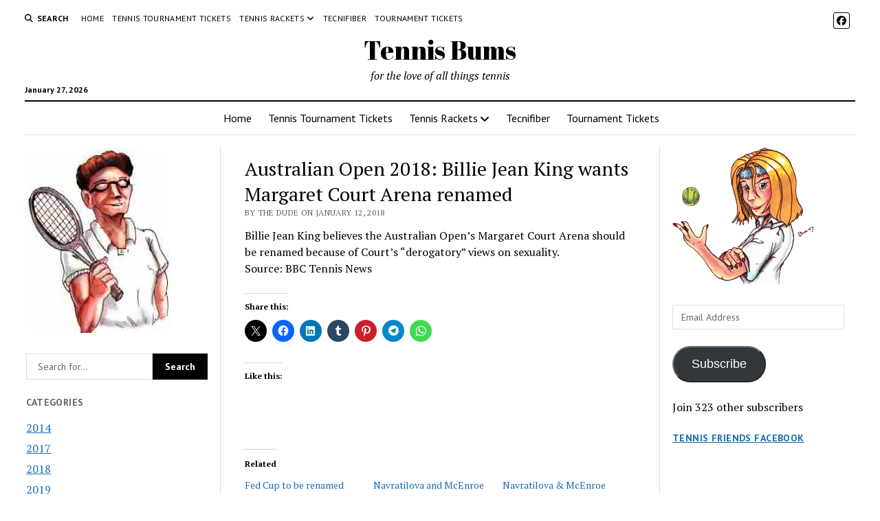

--- FILE ---
content_type: text/html; charset=UTF-8
request_url: https://www.tennisbums.com/australian-open-2018-billie-jean-king-wants-margaret-court-arena-renamed/
body_size: 23307
content:
<!DOCTYPE html>

<html lang="en-US">

<head>
	<title>Australian Open 2018: Billie Jean King wants Margaret Court Arena renamed &#8211; Tennis Bums</title>
<meta name='robots' content='max-image-preview:large' />
<meta charset="UTF-8" />
<meta name="viewport" content="width=device-width, initial-scale=1" />
<meta name="template" content="Mission News 1.64" />
<!-- Jetpack Site Verification Tags -->
<meta name="google-site-verification" content="_49Pq9495pO2VgdMOSnV1EwDkO0e2kauzbj4Yxdc2Yw" />
<meta name="msvalidate.01" content="D549470194C9BFAA6DE857BA391052B0" />
<link rel='dns-prefetch' href='//maps.google.com' />
<link rel='dns-prefetch' href='//secure.gravatar.com' />
<link rel='dns-prefetch' href='//stats.wp.com' />
<link rel='dns-prefetch' href='//fonts.googleapis.com' />
<link rel='dns-prefetch' href='//v0.wordpress.com' />
<link rel='dns-prefetch' href='//widgets.wp.com' />
<link rel='dns-prefetch' href='//s0.wp.com' />
<link rel='dns-prefetch' href='//0.gravatar.com' />
<link rel='dns-prefetch' href='//1.gravatar.com' />
<link rel='dns-prefetch' href='//2.gravatar.com' />
<link rel='dns-prefetch' href='//jetpack.wordpress.com' />
<link rel='dns-prefetch' href='//public-api.wordpress.com' />
<link rel='preconnect' href='//i0.wp.com' />
<link rel='preconnect' href='//c0.wp.com' />
<link rel="alternate" type="application/rss+xml" title="Tennis Bums &raquo; Feed" href="https://www.tennisbums.com/feed/" />
<link rel="alternate" type="application/rss+xml" title="Tennis Bums &raquo; Comments Feed" href="https://www.tennisbums.com/comments/feed/" />
<link rel="alternate" type="text/calendar" title="Tennis Bums &raquo; iCal Feed" href="https://www.tennisbums.com/events/?ical=1" />
<link rel="alternate" type="application/rss+xml" title="Tennis Bums &raquo; Australian Open 2018: Billie Jean King wants Margaret Court Arena renamed Comments Feed" href="https://www.tennisbums.com/australian-open-2018-billie-jean-king-wants-margaret-court-arena-renamed/feed/" />
<link rel="alternate" title="oEmbed (JSON)" type="application/json+oembed" href="https://www.tennisbums.com/wp-json/oembed/1.0/embed?url=https%3A%2F%2Fwww.tennisbums.com%2Faustralian-open-2018-billie-jean-king-wants-margaret-court-arena-renamed%2F" />
<link rel="alternate" title="oEmbed (XML)" type="text/xml+oembed" href="https://www.tennisbums.com/wp-json/oembed/1.0/embed?url=https%3A%2F%2Fwww.tennisbums.com%2Faustralian-open-2018-billie-jean-king-wants-margaret-court-arena-renamed%2F&#038;format=xml" />
<style id='wp-img-auto-sizes-contain-inline-css' type='text/css'>
img:is([sizes=auto i],[sizes^="auto," i]){contain-intrinsic-size:3000px 1500px}
/*# sourceURL=wp-img-auto-sizes-contain-inline-css */
</style>
<link rel='stylesheet' id='dashicons-css' href='https://c0.wp.com/c/6.9/wp-includes/css/dashicons.min.css' type='text/css' media='all' />
<link rel='stylesheet' id='wunderground-css' href='https://www.tennisbums.com/wp-content/plugins/wunderground/assets/css/wunderground.css?ver=2.1.3' type='text/css' media='all' />
<link rel='stylesheet' id='jetpack_related-posts-css' href='https://c0.wp.com/p/jetpack/15.4/modules/related-posts/related-posts.css' type='text/css' media='all' />
<style id='wp-emoji-styles-inline-css' type='text/css'>

	img.wp-smiley, img.emoji {
		display: inline !important;
		border: none !important;
		box-shadow: none !important;
		height: 1em !important;
		width: 1em !important;
		margin: 0 0.07em !important;
		vertical-align: -0.1em !important;
		background: none !important;
		padding: 0 !important;
	}
/*# sourceURL=wp-emoji-styles-inline-css */
</style>
<link rel='stylesheet' id='wp-block-library-css' href='https://c0.wp.com/c/6.9/wp-includes/css/dist/block-library/style.min.css' type='text/css' media='all' />
<style id='global-styles-inline-css' type='text/css'>
:root{--wp--preset--aspect-ratio--square: 1;--wp--preset--aspect-ratio--4-3: 4/3;--wp--preset--aspect-ratio--3-4: 3/4;--wp--preset--aspect-ratio--3-2: 3/2;--wp--preset--aspect-ratio--2-3: 2/3;--wp--preset--aspect-ratio--16-9: 16/9;--wp--preset--aspect-ratio--9-16: 9/16;--wp--preset--color--black: #000000;--wp--preset--color--cyan-bluish-gray: #abb8c3;--wp--preset--color--white: #ffffff;--wp--preset--color--pale-pink: #f78da7;--wp--preset--color--vivid-red: #cf2e2e;--wp--preset--color--luminous-vivid-orange: #ff6900;--wp--preset--color--luminous-vivid-amber: #fcb900;--wp--preset--color--light-green-cyan: #7bdcb5;--wp--preset--color--vivid-green-cyan: #00d084;--wp--preset--color--pale-cyan-blue: #8ed1fc;--wp--preset--color--vivid-cyan-blue: #0693e3;--wp--preset--color--vivid-purple: #9b51e0;--wp--preset--gradient--vivid-cyan-blue-to-vivid-purple: linear-gradient(135deg,rgb(6,147,227) 0%,rgb(155,81,224) 100%);--wp--preset--gradient--light-green-cyan-to-vivid-green-cyan: linear-gradient(135deg,rgb(122,220,180) 0%,rgb(0,208,130) 100%);--wp--preset--gradient--luminous-vivid-amber-to-luminous-vivid-orange: linear-gradient(135deg,rgb(252,185,0) 0%,rgb(255,105,0) 100%);--wp--preset--gradient--luminous-vivid-orange-to-vivid-red: linear-gradient(135deg,rgb(255,105,0) 0%,rgb(207,46,46) 100%);--wp--preset--gradient--very-light-gray-to-cyan-bluish-gray: linear-gradient(135deg,rgb(238,238,238) 0%,rgb(169,184,195) 100%);--wp--preset--gradient--cool-to-warm-spectrum: linear-gradient(135deg,rgb(74,234,220) 0%,rgb(151,120,209) 20%,rgb(207,42,186) 40%,rgb(238,44,130) 60%,rgb(251,105,98) 80%,rgb(254,248,76) 100%);--wp--preset--gradient--blush-light-purple: linear-gradient(135deg,rgb(255,206,236) 0%,rgb(152,150,240) 100%);--wp--preset--gradient--blush-bordeaux: linear-gradient(135deg,rgb(254,205,165) 0%,rgb(254,45,45) 50%,rgb(107,0,62) 100%);--wp--preset--gradient--luminous-dusk: linear-gradient(135deg,rgb(255,203,112) 0%,rgb(199,81,192) 50%,rgb(65,88,208) 100%);--wp--preset--gradient--pale-ocean: linear-gradient(135deg,rgb(255,245,203) 0%,rgb(182,227,212) 50%,rgb(51,167,181) 100%);--wp--preset--gradient--electric-grass: linear-gradient(135deg,rgb(202,248,128) 0%,rgb(113,206,126) 100%);--wp--preset--gradient--midnight: linear-gradient(135deg,rgb(2,3,129) 0%,rgb(40,116,252) 100%);--wp--preset--font-size--small: 12px;--wp--preset--font-size--medium: 20px;--wp--preset--font-size--large: 21px;--wp--preset--font-size--x-large: 42px;--wp--preset--font-size--regular: 16px;--wp--preset--font-size--larger: 28px;--wp--preset--spacing--20: 0.44rem;--wp--preset--spacing--30: 0.67rem;--wp--preset--spacing--40: 1rem;--wp--preset--spacing--50: 1.5rem;--wp--preset--spacing--60: 2.25rem;--wp--preset--spacing--70: 3.38rem;--wp--preset--spacing--80: 5.06rem;--wp--preset--shadow--natural: 6px 6px 9px rgba(0, 0, 0, 0.2);--wp--preset--shadow--deep: 12px 12px 50px rgba(0, 0, 0, 0.4);--wp--preset--shadow--sharp: 6px 6px 0px rgba(0, 0, 0, 0.2);--wp--preset--shadow--outlined: 6px 6px 0px -3px rgb(255, 255, 255), 6px 6px rgb(0, 0, 0);--wp--preset--shadow--crisp: 6px 6px 0px rgb(0, 0, 0);}:where(.is-layout-flex){gap: 0.5em;}:where(.is-layout-grid){gap: 0.5em;}body .is-layout-flex{display: flex;}.is-layout-flex{flex-wrap: wrap;align-items: center;}.is-layout-flex > :is(*, div){margin: 0;}body .is-layout-grid{display: grid;}.is-layout-grid > :is(*, div){margin: 0;}:where(.wp-block-columns.is-layout-flex){gap: 2em;}:where(.wp-block-columns.is-layout-grid){gap: 2em;}:where(.wp-block-post-template.is-layout-flex){gap: 1.25em;}:where(.wp-block-post-template.is-layout-grid){gap: 1.25em;}.has-black-color{color: var(--wp--preset--color--black) !important;}.has-cyan-bluish-gray-color{color: var(--wp--preset--color--cyan-bluish-gray) !important;}.has-white-color{color: var(--wp--preset--color--white) !important;}.has-pale-pink-color{color: var(--wp--preset--color--pale-pink) !important;}.has-vivid-red-color{color: var(--wp--preset--color--vivid-red) !important;}.has-luminous-vivid-orange-color{color: var(--wp--preset--color--luminous-vivid-orange) !important;}.has-luminous-vivid-amber-color{color: var(--wp--preset--color--luminous-vivid-amber) !important;}.has-light-green-cyan-color{color: var(--wp--preset--color--light-green-cyan) !important;}.has-vivid-green-cyan-color{color: var(--wp--preset--color--vivid-green-cyan) !important;}.has-pale-cyan-blue-color{color: var(--wp--preset--color--pale-cyan-blue) !important;}.has-vivid-cyan-blue-color{color: var(--wp--preset--color--vivid-cyan-blue) !important;}.has-vivid-purple-color{color: var(--wp--preset--color--vivid-purple) !important;}.has-black-background-color{background-color: var(--wp--preset--color--black) !important;}.has-cyan-bluish-gray-background-color{background-color: var(--wp--preset--color--cyan-bluish-gray) !important;}.has-white-background-color{background-color: var(--wp--preset--color--white) !important;}.has-pale-pink-background-color{background-color: var(--wp--preset--color--pale-pink) !important;}.has-vivid-red-background-color{background-color: var(--wp--preset--color--vivid-red) !important;}.has-luminous-vivid-orange-background-color{background-color: var(--wp--preset--color--luminous-vivid-orange) !important;}.has-luminous-vivid-amber-background-color{background-color: var(--wp--preset--color--luminous-vivid-amber) !important;}.has-light-green-cyan-background-color{background-color: var(--wp--preset--color--light-green-cyan) !important;}.has-vivid-green-cyan-background-color{background-color: var(--wp--preset--color--vivid-green-cyan) !important;}.has-pale-cyan-blue-background-color{background-color: var(--wp--preset--color--pale-cyan-blue) !important;}.has-vivid-cyan-blue-background-color{background-color: var(--wp--preset--color--vivid-cyan-blue) !important;}.has-vivid-purple-background-color{background-color: var(--wp--preset--color--vivid-purple) !important;}.has-black-border-color{border-color: var(--wp--preset--color--black) !important;}.has-cyan-bluish-gray-border-color{border-color: var(--wp--preset--color--cyan-bluish-gray) !important;}.has-white-border-color{border-color: var(--wp--preset--color--white) !important;}.has-pale-pink-border-color{border-color: var(--wp--preset--color--pale-pink) !important;}.has-vivid-red-border-color{border-color: var(--wp--preset--color--vivid-red) !important;}.has-luminous-vivid-orange-border-color{border-color: var(--wp--preset--color--luminous-vivid-orange) !important;}.has-luminous-vivid-amber-border-color{border-color: var(--wp--preset--color--luminous-vivid-amber) !important;}.has-light-green-cyan-border-color{border-color: var(--wp--preset--color--light-green-cyan) !important;}.has-vivid-green-cyan-border-color{border-color: var(--wp--preset--color--vivid-green-cyan) !important;}.has-pale-cyan-blue-border-color{border-color: var(--wp--preset--color--pale-cyan-blue) !important;}.has-vivid-cyan-blue-border-color{border-color: var(--wp--preset--color--vivid-cyan-blue) !important;}.has-vivid-purple-border-color{border-color: var(--wp--preset--color--vivid-purple) !important;}.has-vivid-cyan-blue-to-vivid-purple-gradient-background{background: var(--wp--preset--gradient--vivid-cyan-blue-to-vivid-purple) !important;}.has-light-green-cyan-to-vivid-green-cyan-gradient-background{background: var(--wp--preset--gradient--light-green-cyan-to-vivid-green-cyan) !important;}.has-luminous-vivid-amber-to-luminous-vivid-orange-gradient-background{background: var(--wp--preset--gradient--luminous-vivid-amber-to-luminous-vivid-orange) !important;}.has-luminous-vivid-orange-to-vivid-red-gradient-background{background: var(--wp--preset--gradient--luminous-vivid-orange-to-vivid-red) !important;}.has-very-light-gray-to-cyan-bluish-gray-gradient-background{background: var(--wp--preset--gradient--very-light-gray-to-cyan-bluish-gray) !important;}.has-cool-to-warm-spectrum-gradient-background{background: var(--wp--preset--gradient--cool-to-warm-spectrum) !important;}.has-blush-light-purple-gradient-background{background: var(--wp--preset--gradient--blush-light-purple) !important;}.has-blush-bordeaux-gradient-background{background: var(--wp--preset--gradient--blush-bordeaux) !important;}.has-luminous-dusk-gradient-background{background: var(--wp--preset--gradient--luminous-dusk) !important;}.has-pale-ocean-gradient-background{background: var(--wp--preset--gradient--pale-ocean) !important;}.has-electric-grass-gradient-background{background: var(--wp--preset--gradient--electric-grass) !important;}.has-midnight-gradient-background{background: var(--wp--preset--gradient--midnight) !important;}.has-small-font-size{font-size: var(--wp--preset--font-size--small) !important;}.has-medium-font-size{font-size: var(--wp--preset--font-size--medium) !important;}.has-large-font-size{font-size: var(--wp--preset--font-size--large) !important;}.has-x-large-font-size{font-size: var(--wp--preset--font-size--x-large) !important;}
/*# sourceURL=global-styles-inline-css */
</style>

<style id='classic-theme-styles-inline-css' type='text/css'>
/*! This file is auto-generated */
.wp-block-button__link{color:#fff;background-color:#32373c;border-radius:9999px;box-shadow:none;text-decoration:none;padding:calc(.667em + 2px) calc(1.333em + 2px);font-size:1.125em}.wp-block-file__button{background:#32373c;color:#fff;text-decoration:none}
/*# sourceURL=/wp-includes/css/classic-themes.min.css */
</style>
<link rel='stylesheet' id='wpgmp-frontend-css' href='https://www.tennisbums.com/wp-content/plugins/wp-google-map-plugin/assets/css/wpgmp_all_frontend.css?ver=4.9.1' type='text/css' media='all' />
<link rel='stylesheet' id='ct-mission-news-google-fonts-css' href='//fonts.googleapis.com/css?family=Abril+Fatface%7CPT+Sans%3A400%2C700%7CPT+Serif%3A400%2C400i%2C700%2C700i&#038;subset=latin%2Clatin-ext&#038;display=swap&#038;ver=6.9' type='text/css' media='all' />
<link rel='stylesheet' id='ct-mission-news-font-awesome-css' href='https://www.tennisbums.com/wp-content/themes/mission-news/assets/font-awesome/css/all.min.css?ver=6.9' type='text/css' media='all' />
<link rel='stylesheet' id='ct-mission-news-style-css' href='https://www.tennisbums.com/wp-content/themes/mission-news/style.css?ver=6.9' type='text/css' media='all' />
<link rel='stylesheet' id='jetpack_likes-css' href='https://c0.wp.com/p/jetpack/15.4/modules/likes/style.css' type='text/css' media='all' />
<link rel='stylesheet' id='jetpack-subscriptions-css' href='https://c0.wp.com/p/jetpack/15.4/_inc/build/subscriptions/subscriptions.min.css' type='text/css' media='all' />
<style id='jetpack_facebook_likebox-inline-css' type='text/css'>
.widget_facebook_likebox {
	overflow: hidden;
}

/*# sourceURL=https://www.tennisbums.com/wp-content/plugins/jetpack/modules/widgets/facebook-likebox/style.css */
</style>
<link rel='stylesheet' id='tablepress-default-css' href='https://www.tennisbums.com/wp-content/plugins/tablepress/css/build/default.css?ver=3.2.6' type='text/css' media='all' />
<link rel='stylesheet' id='sharedaddy-css' href='https://c0.wp.com/p/jetpack/15.4/modules/sharedaddy/sharing.css' type='text/css' media='all' />
<link rel='stylesheet' id='social-logos-css' href='https://c0.wp.com/p/jetpack/15.4/_inc/social-logos/social-logos.min.css' type='text/css' media='all' />
<script type="text/javascript" src="https://c0.wp.com/c/6.9/wp-includes/js/jquery/jquery.min.js" id="jquery-core-js"></script>
<script type="text/javascript" src="https://c0.wp.com/c/6.9/wp-includes/js/jquery/jquery-migrate.min.js" id="jquery-migrate-js"></script>
<script type="text/javascript" src="https://c0.wp.com/c/6.9/wp-includes/js/jquery/ui/core.min.js" id="jquery-ui-core-js"></script>
<script type="text/javascript" src="https://c0.wp.com/c/6.9/wp-includes/js/jquery/ui/menu.min.js" id="jquery-ui-menu-js"></script>
<script type="text/javascript" src="https://c0.wp.com/c/6.9/wp-includes/js/dist/dom-ready.min.js" id="wp-dom-ready-js"></script>
<script type="text/javascript" src="https://c0.wp.com/c/6.9/wp-includes/js/dist/hooks.min.js" id="wp-hooks-js"></script>
<script type="text/javascript" src="https://c0.wp.com/c/6.9/wp-includes/js/dist/i18n.min.js" id="wp-i18n-js"></script>
<script type="text/javascript" id="wp-i18n-js-after">
/* <![CDATA[ */
wp.i18n.setLocaleData( { 'text direction\u0004ltr': [ 'ltr' ] } );
//# sourceURL=wp-i18n-js-after
/* ]]> */
</script>
<script type="text/javascript" src="https://c0.wp.com/c/6.9/wp-includes/js/dist/a11y.min.js" id="wp-a11y-js"></script>
<script type="text/javascript" src="https://c0.wp.com/c/6.9/wp-includes/js/jquery/ui/autocomplete.min.js" id="jquery-ui-autocomplete-js"></script>
<script type="text/javascript" id="wunderground-widget-js-extra">
/* <![CDATA[ */
var WuWidget = {"apiKey":"3ffab52910ec1a0e","_wpnonce":"9674e39a5a","ajaxurl":"https://www.tennisbums.com/wp-admin/admin-ajax.php","is_admin":"","subdomain":"www"};
//# sourceURL=wunderground-widget-js-extra
/* ]]> */
</script>
<script type="text/javascript" src="https://www.tennisbums.com/wp-content/plugins/wunderground/assets/js/widget.min.js?ver=2.1.3" id="wunderground-widget-js"></script>
<script type="text/javascript" id="jetpack_related-posts-js-extra">
/* <![CDATA[ */
var related_posts_js_options = {"post_heading":"h4"};
//# sourceURL=jetpack_related-posts-js-extra
/* ]]> */
</script>
<script type="text/javascript" src="https://c0.wp.com/p/jetpack/15.4/_inc/build/related-posts/related-posts.min.js" id="jetpack_related-posts-js"></script>
<link rel="https://api.w.org/" href="https://www.tennisbums.com/wp-json/" /><link rel="alternate" title="JSON" type="application/json" href="https://www.tennisbums.com/wp-json/wp/v2/posts/361" /><link rel="EditURI" type="application/rsd+xml" title="RSD" href="https://www.tennisbums.com/xmlrpc.php?rsd" />
<meta name="generator" content="WordPress 6.9" />
<link rel='shortlink' href='https://wp.me/p9faSq-5P' />
<meta http-equiv="Content-type" content="text/html; charset=utf-8" /><link rel='canonical' href='https://www.tennisbums.com/australian-open-2018-billie-jean-king-wants-margaret-court-arena-renamed/' />
<meta name="tec-api-version" content="v1"><meta name="tec-api-origin" content="https://www.tennisbums.com"><link rel="alternate" href="https://www.tennisbums.com/wp-json/tribe/events/v1/" />	<style>img#wpstats{display:none}</style>
		
<!-- Jetpack Open Graph Tags -->
<meta property="og:type" content="article" />
<meta property="og:title" content="Australian Open 2018: Billie Jean King wants Margaret Court Arena renamed" />
<meta property="og:url" content="https://www.tennisbums.com/australian-open-2018-billie-jean-king-wants-margaret-court-arena-renamed/" />
<meta property="og:description" content="Billie Jean King believes the Australian Open&#8217;s Margaret Court Arena should be renamed because of Court&#8217;s &#8220;derogatory&#8221; views on sexuality.&#013; Source: BBC Tennis News" />
<meta property="article:published_time" content="2018-01-12T07:39:51+00:00" />
<meta property="article:modified_time" content="2018-01-12T07:39:51+00:00" />
<meta property="og:site_name" content="Tennis Bums" />
<meta property="og:image" content="https://s0.wp.com/i/blank.jpg" />
<meta property="og:image:width" content="200" />
<meta property="og:image:height" content="200" />
<meta property="og:image:alt" content="" />
<meta property="og:locale" content="en_US" />
<meta name="twitter:site" content="@thetennisbums" />
<meta name="twitter:text:title" content="Australian Open 2018: Billie Jean King wants Margaret Court Arena renamed" />
<meta name="twitter:image" content="https://i0.wp.com/www.tennisbums.com/wp-content/uploads/2017/10/bunny2.gif?fit=210%2C199&amp;ssl=1" />
<meta name="twitter:card" content="summary" />

<!-- End Jetpack Open Graph Tags -->
<link rel="icon" href="https://i0.wp.com/www.tennisbums.com/wp-content/uploads/2017/10/bunny2.gif?fit=32%2C30&#038;ssl=1" sizes="32x32" />
<link rel="icon" href="https://i0.wp.com/www.tennisbums.com/wp-content/uploads/2017/10/bunny2.gif?fit=192%2C182&#038;ssl=1" sizes="192x192" />
<link rel="apple-touch-icon" href="https://i0.wp.com/www.tennisbums.com/wp-content/uploads/2017/10/bunny2.gif?fit=180%2C171&#038;ssl=1" />
<meta name="msapplication-TileImage" content="https://i0.wp.com/www.tennisbums.com/wp-content/uploads/2017/10/bunny2.gif?fit=210%2C199&#038;ssl=1" />
</head>

<body id="mission-news" class="wp-singular post-template-default single single-post postid-361 single-format-standard wp-theme-mission-news tribe-no-js layout-rows-excerpt layout-double-sidebar">
<a class="skip-content" href="#main">Press &quot;Enter&quot; to skip to content</a>
<div id="overflow-container" class="overflow-container">
	<div id="max-width" class="max-width">
							<header class="site-header" id="site-header" role="banner">
				<div class="top-nav">
					<button id="search-toggle" class="search-toggle"><i class="fas fa-search"></i><span>Search</span></button>
<div id="search-form-popup" class="search-form-popup">
	<div class="inner">
		<div class="title">Search Tennis Bums</div>
		<div class='search-form-container'>
    <form role="search" method="get" class="search-form" action="https://www.tennisbums.com">
        <input id="search-field" type="search" class="search-field" value="" name="s"
               title="Search" placeholder=" Search for..." />
        <input type="submit" class="search-submit" value='Search'/>
    </form>
</div>		<a id="close-search" class="close" href="#"><svg xmlns="http://www.w3.org/2000/svg" width="20" height="20" viewBox="0 0 20 20" version="1.1"><g stroke="none" stroke-width="1" fill="none" fill-rule="evenodd"><g transform="translate(-17.000000, -12.000000)" fill="#000000"><g transform="translate(17.000000, 12.000000)"><rect transform="translate(10.000000, 10.000000) rotate(45.000000) translate(-10.000000, -10.000000) " x="9" y="-2" width="2" height="24"/><rect transform="translate(10.000000, 10.000000) rotate(-45.000000) translate(-10.000000, -10.000000) " x="9" y="-2" width="2" height="24"/></g></g></g></svg></a>
	</div>
</div>
					<div id="menu-secondary-container" class="menu-secondary-container">
						<div id="menu-secondary" class="menu-container menu-secondary" role="navigation">
	<nav class="menu"><ul id="menu-secondary-items" class="menu-secondary-items"><li id="menu-item-1815" class="menu-item menu-item-type-custom menu-item-object-custom menu-item-home menu-item-1815"><a href="http://www.tennisbums.com/">Home</a></li>
<li id="menu-item-1824" class="menu-item menu-item-type-custom menu-item-object-custom menu-item-1824"><a href="https://www.tennisbums.com/events/">Tennis Tournament Tickets</a></li>
<li id="menu-item-1816" class="menu-item menu-item-type-post_type menu-item-object-page menu-item-has-children menu-item-1816"><a href="https://www.tennisbums.com/tennis-rackets/">Tennis Rackets</a><button class="toggle-dropdown" aria-expanded="false" name="toggle-dropdown"><span class="screen-reader-text">open menu</span><i class="fas fa-angle-right"></i></button>
<ul class="sub-menu">
	<li id="menu-item-1817" class="menu-item menu-item-type-post_type menu-item-object-page menu-item-1817"><a href="https://www.tennisbums.com/tennis-rackets/babolat-rackets/">Babolat Rackets</a></li>
	<li id="menu-item-1818" class="menu-item menu-item-type-post_type menu-item-object-page menu-item-1818"><a href="https://www.tennisbums.com/tennis-rackets/dunlop-rackets/">Dunlop Rackets</a></li>
	<li id="menu-item-1819" class="menu-item menu-item-type-post_type menu-item-object-page menu-item-1819"><a href="https://www.tennisbums.com/tennis-rackets/head-rackets/">Head Rackets</a></li>
	<li id="menu-item-1820" class="menu-item menu-item-type-post_type menu-item-object-page menu-item-1820"><a href="https://www.tennisbums.com/tennis-rackets/prince-rackets/">Prince Rackets</a></li>
	<li id="menu-item-1821" class="menu-item menu-item-type-post_type menu-item-object-page menu-item-1821"><a href="https://www.tennisbums.com/tennis-rackets/wilson/">Wilson Rackets</a></li>
	<li id="menu-item-1822" class="menu-item menu-item-type-post_type menu-item-object-page menu-item-1822"><a href="https://www.tennisbums.com/tennis-rackets/yonex-rackets/">Yonex Rackets</a></li>
</ul>
</li>
<li id="menu-item-4283" class="menu-item menu-item-type-post_type menu-item-object-page menu-item-4283"><a href="https://www.tennisbums.com/tennis-rackets/tecnifiber/">Tecnifiber</a></li>
<li id="menu-item-5174" class="menu-item menu-item-type-post_type menu-item-object-page menu-item-5174"><a href="https://www.tennisbums.com/tournament-tickets/">Tournament Tickets</a></li>
</ul></nav></div>
					</div>
					<ul id='social-media-icons' class='social-media-icons'><li>					<a class="facebook" target="_blank"
					   href="https://www.facebook.com/tennisbums/">
						<i class="fab fa-facebook"
						   title="facebook"></i>
					</a>
					</li></ul>				</div>
				<div id="title-container" class="title-container"><div class='site-title has-date'><a href='https://www.tennisbums.com'>Tennis Bums</a></div><p class="date">January 27, 2026</p><p class="tagline">for the love of all things tennis</p>				</div>
				<button id="toggle-navigation" class="toggle-navigation" name="toggle-navigation" aria-expanded="false">
					<span class="screen-reader-text">open menu</span>
					<svg xmlns="http://www.w3.org/2000/svg" width="24" height="18" viewBox="0 0 24 18" version="1.1"><g stroke="none" stroke-width="1" fill="none" fill-rule="evenodd"><g transform="translate(-272.000000, -21.000000)" fill="#000000"><g transform="translate(266.000000, 12.000000)"><g transform="translate(6.000000, 9.000000)"><rect class="top-bar" x="0" y="0" width="24" height="2"/><rect class="middle-bar" x="0" y="8" width="24" height="2"/><rect class="bottom-bar" x="0" y="16" width="24" height="2"/></g></g></g></g></svg>				</button>
				<div id="menu-primary-container" class="menu-primary-container tier-1">
					<div class="dropdown-navigation"><a id="back-button" class="back-button" href="#"><i class="fas fa-angle-left"></i> Back</a><span class="label"></span></div>
<div id="menu-primary" class="menu-container menu-primary" role="navigation">
    <nav class="menu"><ul id="menu-primary-items" class="menu-primary-items"><li class="menu-item menu-item-type-custom menu-item-object-custom menu-item-home menu-item-1815"><a href="http://www.tennisbums.com/">Home</a></li>
<li class="menu-item menu-item-type-custom menu-item-object-custom menu-item-1824"><a href="https://www.tennisbums.com/events/">Tennis Tournament Tickets</a></li>
<li class="menu-item menu-item-type-post_type menu-item-object-page menu-item-has-children menu-item-1816"><a href="https://www.tennisbums.com/tennis-rackets/">Tennis Rackets</a><button class="toggle-dropdown" aria-expanded="false" name="toggle-dropdown"><span class="screen-reader-text">open menu</span><i class="fas fa-angle-right"></i></button>
<ul class="sub-menu">
	<li class="menu-item menu-item-type-post_type menu-item-object-page menu-item-1817"><a href="https://www.tennisbums.com/tennis-rackets/babolat-rackets/">Babolat Rackets</a></li>
	<li class="menu-item menu-item-type-post_type menu-item-object-page menu-item-1818"><a href="https://www.tennisbums.com/tennis-rackets/dunlop-rackets/">Dunlop Rackets</a></li>
	<li class="menu-item menu-item-type-post_type menu-item-object-page menu-item-1819"><a href="https://www.tennisbums.com/tennis-rackets/head-rackets/">Head Rackets</a></li>
	<li class="menu-item menu-item-type-post_type menu-item-object-page menu-item-1820"><a href="https://www.tennisbums.com/tennis-rackets/prince-rackets/">Prince Rackets</a></li>
	<li class="menu-item menu-item-type-post_type menu-item-object-page menu-item-1821"><a href="https://www.tennisbums.com/tennis-rackets/wilson/">Wilson Rackets</a></li>
	<li class="menu-item menu-item-type-post_type menu-item-object-page menu-item-1822"><a href="https://www.tennisbums.com/tennis-rackets/yonex-rackets/">Yonex Rackets</a></li>
</ul>
</li>
<li class="menu-item menu-item-type-post_type menu-item-object-page menu-item-4283"><a href="https://www.tennisbums.com/tennis-rackets/tecnifiber/">Tecnifiber</a></li>
<li class="menu-item menu-item-type-post_type menu-item-object-page menu-item-5174"><a href="https://www.tennisbums.com/tournament-tickets/">Tournament Tickets</a></li>
</ul></nav></div>
				</div>
			</header>
								<div class="content-container">
						<div class="layout-container">
				    <aside class="sidebar sidebar-left" id="sidebar-left" role="complementary">
        <div class="inner">
            <section id="media_image-3" class="widget widget_media_image"><img width="211" height="270" src="https://i0.wp.com/www.tennisbums.com/wp-content/uploads/2017/10/dude.jpg?fit=211%2C270&amp;ssl=1" class="image wp-image-118  attachment-full size-full" alt="" style="max-width: 100%; height: auto;" decoding="async" fetchpriority="high" data-attachment-id="118" data-permalink="https://www.tennisbums.com/dude/" data-orig-file="https://i0.wp.com/www.tennisbums.com/wp-content/uploads/2017/10/dude.jpg?fit=211%2C270&amp;ssl=1" data-orig-size="211,270" data-comments-opened="1" data-image-meta="{&quot;aperture&quot;:&quot;0&quot;,&quot;credit&quot;:&quot;&quot;,&quot;camera&quot;:&quot;&quot;,&quot;caption&quot;:&quot;&quot;,&quot;created_timestamp&quot;:&quot;0&quot;,&quot;copyright&quot;:&quot;&quot;,&quot;focal_length&quot;:&quot;0&quot;,&quot;iso&quot;:&quot;0&quot;,&quot;shutter_speed&quot;:&quot;0&quot;,&quot;title&quot;:&quot;&quot;,&quot;orientation&quot;:&quot;0&quot;}" data-image-title="dude" data-image-description="" data-image-caption="" data-medium-file="https://i0.wp.com/www.tennisbums.com/wp-content/uploads/2017/10/dude.jpg?fit=211%2C270&amp;ssl=1" data-large-file="https://i0.wp.com/www.tennisbums.com/wp-content/uploads/2017/10/dude.jpg?fit=211%2C270&amp;ssl=1" /></section><section id="search-2" class="widget widget_search"><div class='search-form-container'>
    <form role="search" method="get" class="search-form" action="https://www.tennisbums.com">
        <input id="search-field" type="search" class="search-field" value="" name="s"
               title="Search" placeholder=" Search for..." />
        <input type="submit" class="search-submit" value='Search'/>
    </form>
</div></section><section id="categories-2" class="widget widget_categories"><h2 class="widget-title">Categories</h2>
			<ul>
					<li class="cat-item cat-item-123"><a href="https://www.tennisbums.com/Tennis/2014/">2014</a>
</li>
	<li class="cat-item cat-item-7"><a href="https://www.tennisbums.com/Tennis/2017/">2017</a>
</li>
	<li class="cat-item cat-item-39"><a href="https://www.tennisbums.com/Tennis/2018/">2018</a>
</li>
	<li class="cat-item cat-item-147"><a href="https://www.tennisbums.com/Tennis/2019/">2019</a>
</li>
	<li class="cat-item cat-item-339"><a href="https://www.tennisbums.com/Tennis/2020/">2020</a>
</li>
	<li class="cat-item cat-item-392"><a href="https://www.tennisbums.com/Tennis/2021/">2021</a>
</li>
	<li class="cat-item cat-item-242"><a href="https://www.tennisbums.com/Tennis/acapulco/">Acapulco</a>
</li>
	<li class="cat-item cat-item-277"><a href="https://www.tennisbums.com/Tennis/albert-ramos-vinolas/">Albert Ramos-Vinolas</a>
</li>
	<li class="cat-item cat-item-178"><a href="https://www.tennisbums.com/Tennis/alex-bolt/">Alex Bolt</a>
</li>
	<li class="cat-item cat-item-78"><a href="https://www.tennisbums.com/Tennis/alex-de-minaur/">Alex de Minaur</a>
</li>
	<li class="cat-item cat-item-33"><a href="https://www.tennisbums.com/Tennis/alexander-bublik/">Alexander Bublik</a>
</li>
	<li class="cat-item cat-item-8"><a href="https://www.tennisbums.com/Tennis/alexander-zverev/">Alexander Zverev</a>
</li>
	<li class="cat-item cat-item-60"><a href="https://www.tennisbums.com/Tennis/alexandr-dolgopolov/">Alexandr Dolgopolov</a>
</li>
	<li class="cat-item cat-item-180"><a href="https://www.tennisbums.com/Tennis/andre-agassi/">Andre Agassi</a>
</li>
	<li class="cat-item cat-item-378"><a href="https://www.tennisbums.com/Tennis/andrea-gaudenzi/">Andrea Gaudenzi</a>
</li>
	<li class="cat-item cat-item-319"><a href="https://www.tennisbums.com/Tennis/andreas-mies/">Andreas Mies</a>
</li>
	<li class="cat-item cat-item-370"><a href="https://www.tennisbums.com/Tennis/andrei-chesnokov/">Andrei Chesnokov</a>
</li>
	<li class="cat-item cat-item-382"><a href="https://www.tennisbums.com/Tennis/andrej-martin/">Andrej Martin</a>
</li>
	<li class="cat-item cat-item-11"><a href="https://www.tennisbums.com/Tennis/andrey-rublev/">Andrey Rublev</a>
</li>
	<li class="cat-item cat-item-183"><a href="https://www.tennisbums.com/Tennis/andy-murray/">Andy Murray</a>
</li>
	<li class="cat-item cat-item-287"><a href="https://www.tennisbums.com/Tennis/andy-roddick/">Andy Roddick</a>
</li>
	<li class="cat-item cat-item-34"><a href="https://www.tennisbums.com/Tennis/antwerp/">Antwerp</a>
</li>
	<li class="cat-item cat-item-131"><a href="https://www.tennisbums.com/Tennis/atp-aces-for-charity/">ATP Aces for Charity</a>
</li>
	<li class="cat-item cat-item-158"><a href="https://www.tennisbums.com/Tennis/atp-cup/">ATP Cup</a>
</li>
	<li class="cat-item cat-item-30"><a href="https://www.tennisbums.com/Tennis/atp-heritage/">ATP Heritage</a>
</li>
	<li class="cat-item cat-item-372"><a href="https://www.tennisbums.com/Tennis/atp-heritage-media/">ATP Heritage Media</a>
</li>
	<li class="cat-item cat-item-312"><a href="https://www.tennisbums.com/Tennis/atp-performance-zone/">ATP Performance Zone</a>
</li>
	<li class="cat-item cat-item-70"><a href="https://www.tennisbums.com/Tennis/atp-player-profiles/">ATP Player Profiles</a>
</li>
	<li class="cat-item cat-item-223"><a href="https://www.tennisbums.com/Tennis/atp-uncovered/">ATP Uncovered</a>
</li>
	<li class="cat-item cat-item-24"><a href="https://www.tennisbums.com/Tennis/atp-world-tour-uncovered/">ATP World Tour Uncovered</a>
</li>
	<li class="cat-item cat-item-156"><a href="https://www.tennisbums.com/Tennis/auckland/">Auckland</a>
</li>
	<li class="cat-item cat-item-173"><a href="https://www.tennisbums.com/Tennis/australian-open/">Australian Open</a>
</li>
	<li class="cat-item cat-item-84"><a href="https://www.tennisbums.com/Tennis/awards/">Awards</a>
</li>
	<li class="cat-item cat-item-269"><a href="https://www.tennisbums.com/Tennis/barcelona/">Barcelona</a>
</li>
	<li class="cat-item cat-item-308"><a href="https://www.tennisbums.com/Tennis/basel/">Basel</a>
</li>
	<li class="cat-item cat-item-65"><a href="https://www.tennisbums.com/Tennis/bastad/">Bastad</a>
</li>
	<li class="cat-item cat-item-6"><a href="https://www.tennisbums.com/Tennis/beijing/">Beijing</a>
</li>
	<li class="cat-item cat-item-233"><a href="https://www.tennisbums.com/Tennis/bergamo/">Bergamo</a>
</li>
	<li class="cat-item cat-item-125"><a href="https://www.tennisbums.com/Tennis/best-of-2018/">Best Of 2018</a>
</li>
	<li class="cat-item cat-item-317"><a href="https://www.tennisbums.com/Tennis/best-of-2019/">Best Of 2019</a>
</li>
	<li class="cat-item cat-item-284"><a href="https://www.tennisbums.com/Tennis/best-of-atp-stars/">Best Of ATP Stars</a>
</li>
	<li class="cat-item cat-item-126"><a href="https://www.tennisbums.com/Tennis/best-rivalries/">Best Rivalries</a>
</li>
	<li class="cat-item cat-item-396"><a href="https://www.tennisbums.com/Tennis/betting/">Betting</a>
</li>
	<li class="cat-item cat-item-124"><a href="https://www.tennisbums.com/Tennis/beyond-the-numbers/">Beyond The Numbers</a>
</li>
	<li class="cat-item cat-item-129"><a href="https://www.tennisbums.com/Tennis/bob-bryan/">Bob Bryan</a>
</li>
	<li class="cat-item cat-item-150"><a href="https://www.tennisbums.com/Tennis/borna-coric/">Borna Coric</a>
</li>
	<li class="cat-item cat-item-301"><a href="https://www.tennisbums.com/Tennis/brad-gilbert/">Brad Gilbert</a>
</li>
	<li class="cat-item cat-item-121"><a href="https://www.tennisbums.com/Tennis/brain-game/">Brain Game</a>
</li>
	<li class="cat-item cat-item-117"><a href="https://www.tennisbums.com/Tennis/bratislava/">Bratislava</a>
</li>
	<li class="cat-item cat-item-224"><a href="https://www.tennisbums.com/Tennis/brayden-schnur/">Brayden Schnur</a>
</li>
	<li class="cat-item cat-item-152"><a href="https://www.tennisbums.com/Tennis/brisbane/">Brisbane</a>
</li>
	<li class="cat-item cat-item-344"><a href="https://www.tennisbums.com/Tennis/bruno-fernandes/">Bruno Fernandes</a>
</li>
	<li class="cat-item cat-item-18"><a href="https://www.tennisbums.com/Tennis/bruno-soares/">Bruno Soares</a>
</li>
	<li class="cat-item cat-item-270"><a href="https://www.tennisbums.com/Tennis/budapest/">Budapest</a>
</li>
	<li class="cat-item cat-item-229"><a href="https://www.tennisbums.com/Tennis/buenos-aires/">Buenos Aires</a>
</li>
	<li class="cat-item cat-item-209"><a href="https://www.tennisbums.com/Tennis/burnie/">Burnie</a>
</li>
	<li class="cat-item cat-item-348"><a href="https://www.tennisbums.com/Tennis/cameron-smith/">cameron smith</a>
</li>
	<li class="cat-item cat-item-297"><a href="https://www.tennisbums.com/Tennis/canada/">Canada</a>
</li>
	<li class="cat-item cat-item-177"><a href="https://www.tennisbums.com/Tennis/canberra/">Canberra</a>
</li>
	<li class="cat-item cat-item-390"><a href="https://www.tennisbums.com/Tennis/carlos-alcaraz/">Carlos Alcaraz</a>
</li>
	<li class="cat-item cat-item-174"><a href="https://www.tennisbums.com/Tennis/carlos-moya/">Carlos Moya</a>
</li>
	<li class="cat-item cat-item-66"><a href="https://www.tennisbums.com/Tennis/casper-ruud/">Casper Ruud</a>
</li>
	<li class="cat-item cat-item-107"><a href="https://www.tennisbums.com/Tennis/caught-on-court/">Caught On Court</a>
</li>
	<li class="cat-item cat-item-369"><a href="https://www.tennisbums.com/Tennis/cedric-pioline/">Cedric Pioline</a>
</li>
	<li class="cat-item cat-item-255"><a href="https://www.tennisbums.com/Tennis/celebrities/">Celebrities</a>
</li>
	<li class="cat-item cat-item-342"><a href="https://www.tennisbums.com/Tennis/celtics/">Celtics</a>
</li>
	<li class="cat-item cat-item-51"><a href="https://www.tennisbums.com/Tennis/challenger/">Challenger</a>
</li>
	<li class="cat-item cat-item-114"><a href="https://www.tennisbums.com/Tennis/challenger-spotlight/">Challenger Spotlight</a>
</li>
	<li class="cat-item cat-item-119"><a href="https://www.tennisbums.com/Tennis/champaign/">Champaign</a>
</li>
	<li class="cat-item cat-item-128"><a href="https://www.tennisbums.com/Tennis/charity/">Charity</a>
</li>
	<li class="cat-item cat-item-199"><a href="https://www.tennisbums.com/Tennis/cleveland/">Cleveland</a>
</li>
	<li class="cat-item cat-item-133"><a href="https://www.tennisbums.com/Tennis/coach/">Coach</a>
</li>
	<li class="cat-item cat-item-324"><a href="https://www.tennisbums.com/Tennis/college/">College</a>
</li>
	<li class="cat-item cat-item-322"><a href="https://www.tennisbums.com/Tennis/college-football/">College Football</a>
</li>
	<li class="cat-item cat-item-214"><a href="https://www.tennisbums.com/Tennis/cordoba/">Cordoba</a>
</li>
	<li class="cat-item cat-item-364"><a href="https://www.tennisbums.com/Tennis/coronavirus/">Coronavirus</a>
</li>
	<li class="cat-item cat-item-89"><a href="https://www.tennisbums.com/Tennis/craig-boynton/">Craig Boynton</a>
</li>
	<li class="cat-item cat-item-360"><a href="https://www.tennisbums.com/Tennis/cristian-garin/">Cristian Garin</a>
</li>
	<li class="cat-item cat-item-53"><a href="https://www.tennisbums.com/Tennis/dallas/">Dallas</a>
</li>
	<li class="cat-item cat-item-198"><a href="https://www.tennisbums.com/Tennis/damir-dzumhur/">Damir Dzumhur</a>
</li>
	<li class="cat-item cat-item-155"><a href="https://www.tennisbums.com/Tennis/daniil-medvedev/">Daniil Medvedev</a>
</li>
	<li class="cat-item cat-item-381"><a href="https://www.tennisbums.com/Tennis/darts/">darts</a>
</li>
	<li class="cat-item cat-item-169"><a href="https://www.tennisbums.com/Tennis/david-ferrer/">David Ferrer</a>
</li>
	<li class="cat-item cat-item-21"><a href="https://www.tennisbums.com/Tennis/david-goffin/">David Goffin</a>
</li>
	<li class="cat-item cat-item-47"><a href="https://www.tennisbums.com/Tennis/davis-cup/">Davis Cup</a>
</li>
	<li class="cat-item cat-item-205"><a href="https://www.tennisbums.com/Tennis/davis-cup-final/">Davis Cup Final</a>
</li>
	<li class="cat-item cat-item-48"><a href="https://www.tennisbums.com/Tennis/davis-cup-first-round/">Davis Cup First Round</a>
</li>
	<li class="cat-item cat-item-49"><a href="https://www.tennisbums.com/Tennis/davis-cup-quarter-finals/">Davis Cup Quarter-Finals</a>
</li>
	<li class="cat-item cat-item-316"><a href="https://www.tennisbums.com/Tennis/decade-in-review/">Decade In Review</a>
</li>
	<li class="cat-item cat-item-227"><a href="https://www.tennisbums.com/Tennis/delray-beach/">Delray Beach</a>
</li>
	<li class="cat-item cat-item-68"><a href="https://www.tennisbums.com/Tennis/denis-kudla/">Denis Kudla</a>
</li>
	<li class="cat-item cat-item-56"><a href="https://www.tennisbums.com/Tennis/denis-shapovalov/">Denis Shapovalov</a>
</li>
	<li class="cat-item cat-item-394"><a href="https://www.tennisbums.com/Tennis/diego-perez/">Diego Perez</a>
</li>
	<li class="cat-item cat-item-164"><a href="https://www.tennisbums.com/Tennis/diego-schwartzman/">Diego Schwartzman</a>
</li>
	<li class="cat-item cat-item-153"><a href="https://www.tennisbums.com/Tennis/doha/">Doha</a>
</li>
	<li class="cat-item cat-item-98"><a href="https://www.tennisbums.com/Tennis/dominic-thiem/">Dominic Thiem</a>
</li>
	<li class="cat-item cat-item-16"><a href="https://www.tennisbums.com/Tennis/doubles/">Doubles</a>
</li>
	<li class="cat-item cat-item-237"><a href="https://www.tennisbums.com/Tennis/dubai/">Dubai</a>
</li>
	<li class="cat-item cat-item-266"><a href="https://www.tennisbums.com/Tennis/dusan-lajovic/">Dusan Lajovic</a>
</li>
	<li class="cat-item cat-item-261"><a href="https://www.tennisbums.com/Tennis/dustin-brown/">Dustin Brown</a>
</li>
	<li class="cat-item cat-item-186"><a href="https://www.tennisbums.com/Tennis/edouard-roger-vasselin/">Edouard Roger-Vasselin</a>
</li>
	<li class="cat-item cat-item-115"><a href="https://www.tennisbums.com/Tennis/elias-ymer/">Elias Ymer</a>
</li>
	<li class="cat-item cat-item-293"><a href="https://www.tennisbums.com/Tennis/emil-ruusuvuori/">Emil Ruusuvuori</a>
</li>
	<li class="cat-item cat-item-235"><a href="https://www.tennisbums.com/Tennis/emilio-gomez/">Emilio Gomez</a>
</li>
	<li class="cat-item cat-item-368"><a href="https://www.tennisbums.com/Tennis/emirates/">Emirates</a>
</li>
	<li class="cat-item cat-item-281"><a href="https://www.tennisbums.com/Tennis/evan-king/">Evan King</a>
</li>
	<li class="cat-item cat-item-232"><a href="https://www.tennisbums.com/Tennis/evgeny-donskoy/">Evgeny Donskoy</a>
</li>
	<li class="cat-item cat-item-377"><a href="https://www.tennisbums.com/Tennis/exclusives/">Exclusives</a>
</li>
	<li class="cat-item cat-item-63"><a href="https://www.tennisbums.com/Tennis/extra-mustard/">extra mustard</a>
</li>
	<li class="cat-item cat-item-13"><a href="https://www.tennisbums.com/Tennis/fabio-fognini/">Fabio Fognini</a>
</li>
	<li class="cat-item cat-item-238"><a href="https://www.tennisbums.com/Tennis/fabrice-martin/">Fabrice Martin</a>
</li>
	<li class="cat-item cat-item-351"><a href="https://www.tennisbums.com/Tennis/farmers-insurance-open/">farmers insurance open</a>
</li>
	<li class="cat-item cat-item-61"><a href="https://www.tennisbums.com/Tennis/fedex/">FedEx</a>
</li>
	<li class="cat-item cat-item-92"><a href="https://www.tennisbums.com/Tennis/feliciano-lopez/">Feliciano Lopez</a>
</li>
	<li class="cat-item cat-item-206"><a href="https://www.tennisbums.com/Tennis/felix-auger-aliassime/">Felix Auger-Aliassime</a>
</li>
	<li class="cat-item cat-item-256"><a href="https://www.tennisbums.com/Tennis/first-quarter/">First Quarter</a>
</li>
	<li class="cat-item cat-item-138"><a href="https://www.tennisbums.com/Tennis/first-time-winner/">First Time Winner</a>
</li>
	<li class="cat-item cat-item-359"><a href="https://www.tennisbums.com/Tennis/five-things-to-know/">Five Things To Know</a>
</li>
	<li class="cat-item cat-item-83"><a href="https://www.tennisbums.com/Tennis/frances-tiafoe/">Frances Tiafoe</a>
</li>
	<li class="cat-item cat-item-306"><a href="https://www.tennisbums.com/Tennis/franko-skugor/">Franko Skugor</a>
</li>
	<li class="cat-item cat-item-46"><a href="https://www.tennisbums.com/Tennis/gael-monfils/">Gael Monfils</a>
</li>
	<li class="cat-item cat-item-176"><a href="https://www.tennisbums.com/Tennis/gambling/">Gambling</a>
</li>
	<li class="cat-item cat-item-274"><a href="https://www.tennisbums.com/Tennis/geneva/">Geneva</a>
</li>
	<li class="cat-item cat-item-299"><a href="https://www.tennisbums.com/Tennis/genova/">Genova</a>
</li>
	<li class="cat-item cat-item-353"><a href="https://www.tennisbums.com/Tennis/golf/">golf</a>
</li>
	<li class="cat-item cat-item-371"><a href="https://www.tennisbums.com/Tennis/goran-ivanisevic/">Goran Ivanisevic</a>
</li>
	<li class="cat-item cat-item-62"><a href="https://www.tennisbums.com/Tennis/grigor-dimitrov/">Grigor Dimitrov</a>
</li>
	<li class="cat-item cat-item-73"><a href="https://www.tennisbums.com/Tennis/guido-pella/">Guido Pella</a>
</li>
	<li class="cat-item cat-item-96"><a href="https://www.tennisbums.com/Tennis/gustavo-kuerten/">Gustavo Kuerten</a>
</li>
	<li class="cat-item cat-item-146"><a href="https://www.tennisbums.com/Tennis/hamburg/">Hamburg</a>
</li>
	<li class="cat-item cat-item-349"><a href="https://www.tennisbums.com/Tennis/harold-varner/">harold varner</a>
</li>
	<li class="cat-item cat-item-341"><a href="https://www.tennisbums.com/Tennis/heat/">heat</a>
</li>
	<li class="cat-item cat-item-273"><a href="https://www.tennisbums.com/Tennis/heilbronn/">Heilbronn</a>
</li>
	<li class="cat-item cat-item-19"><a href="https://www.tennisbums.com/Tennis/henri-kontinen/">Henri Kontinen</a>
</li>
	<li class="cat-item cat-item-5"><a href="https://www.tennisbums.com/Tennis/highlights/">Highlights</a>
</li>
	<li class="cat-item cat-item-296"><a href="https://www.tennisbums.com/Tennis/horacio-zeballos/">Horacio Zeballos</a>
</li>
	<li class="cat-item cat-item-251"><a href="https://www.tennisbums.com/Tennis/horia-tecau/">Horia Tecau</a>
</li>
	<li class="cat-item cat-item-12"><a href="https://www.tennisbums.com/Tennis/hot-shot/">Hot Shot</a>
</li>
	<li class="cat-item cat-item-258"><a href="https://www.tennisbums.com/Tennis/houston/">Houston</a>
</li>
	<li class="cat-item cat-item-340"><a href="https://www.tennisbums.com/Tennis/how-to-watch/">how to watch</a>
</li>
	<li class="cat-item cat-item-335"><a href="https://www.tennisbums.com/Tennis/hp-feature/">HP Feature</a>
</li>
	<li class="cat-item cat-item-86"><a href="https://www.tennisbums.com/Tennis/hubert-hurkacz/">Hubert Hurkacz</a>
</li>
	<li class="cat-item cat-item-280"><a href="https://www.tennisbums.com/Tennis/hunter-reese/">Hunter Reese</a>
</li>
	<li class="cat-item cat-item-187"><a href="https://www.tennisbums.com/Tennis/hyeon-chung/">Hyeon Chung</a>
</li>
	<li class="cat-item cat-item-31"><a href="https://www.tennisbums.com/Tennis/indian-wells/">Indian Wells</a>
</li>
	<li class="cat-item cat-item-118"><a href="https://www.tennisbums.com/Tennis/infosys/">Infosys</a>
</li>
	<li class="cat-item cat-item-289"><a href="https://www.tennisbums.com/Tennis/infosys-atp-insights/">Infosys ATP Insights</a>
</li>
	<li class="cat-item cat-item-10"><a href="https://www.tennisbums.com/Tennis/interviews/">Interviews</a>
</li>
	<li class="cat-item cat-item-185"><a href="https://www.tennisbums.com/Tennis/ivan-dodig/">Ivan Dodig</a>
</li>
	<li class="cat-item cat-item-37"><a href="https://www.tennisbums.com/Tennis/ivo-karlovic/">Ivo Karlovic</a>
</li>
	<li class="cat-item cat-item-111"><a href="https://www.tennisbums.com/Tennis/jack-sock/">Jack Sock</a>
</li>
	<li class="cat-item cat-item-376"><a href="https://www.tennisbums.com/Tennis/jalen-green/">Jalen Green</a>
</li>
	<li class="cat-item cat-item-363"><a href="https://www.tennisbums.com/Tennis/james-dolan/">James Dolan</a>
</li>
	<li class="cat-item cat-item-182"><a href="https://www.tennisbums.com/Tennis/james-duckworth/">James Duckworth</a>
</li>
	<li class="cat-item cat-item-17"><a href="https://www.tennisbums.com/Tennis/jamie-murray/">Jamie Murray</a>
</li>
	<li class="cat-item cat-item-175"><a href="https://www.tennisbums.com/Tennis/jan-lennard-struff/">Jan-Lennard Struff</a>
</li>
	<li class="cat-item cat-item-383"><a href="https://www.tennisbums.com/Tennis/jannik-sinner/">Jannik Sinner</a>
</li>
	<li class="cat-item cat-item-88"><a href="https://www.tennisbums.com/Tennis/jaume-munar/">Jaume Munar</a>
</li>
	<li class="cat-item cat-item-250"><a href="https://www.tennisbums.com/Tennis/jean-julien-rojer/">Jean-Julien Rojer</a>
</li>
	<li class="cat-item cat-item-357"><a href="https://www.tennisbums.com/Tennis/jed-york/">jed york</a>
</li>
	<li class="cat-item cat-item-239"><a href="https://www.tennisbums.com/Tennis/jeremy-chardy/">Jeremy Chardy</a>
</li>
	<li class="cat-item cat-item-366"><a href="https://www.tennisbums.com/Tennis/jerry-sandusky/">Jerry Sandusky</a>
</li>
	<li class="cat-item cat-item-36"><a href="https://www.tennisbums.com/Tennis/jerzy-janowicz/">Jerzy Janowicz</a>
</li>
	<li class="cat-item cat-item-179"><a href="https://www.tennisbums.com/Tennis/jo-wilfried-tsonga/">Jo-Wilfried Tsonga</a>
</li>
	<li class="cat-item cat-item-315"><a href="https://www.tennisbums.com/Tennis/joe-salisbury/">Joe Salisbury</a>
</li>
	<li class="cat-item cat-item-80"><a href="https://www.tennisbums.com/Tennis/john-isner/">John Isner</a>
</li>
	<li class="cat-item cat-item-151"><a href="https://www.tennisbums.com/Tennis/john-millman/">John Millman</a>
</li>
	<li class="cat-item cat-item-20"><a href="https://www.tennisbums.com/Tennis/john-peers/">John Peers</a>
</li>
	<li class="cat-item cat-item-305"><a href="https://www.tennisbums.com/Tennis/joran-vliegen/">Joran Vliegen</a>
</li>
	<li class="cat-item cat-item-77"><a href="https://www.tennisbums.com/Tennis/jordan-thompson/">Jordan Thompson</a>
</li>
	<li class="cat-item cat-item-362"><a href="https://www.tennisbums.com/Tennis/jorge-nadal/">Jorge Nadal</a>
</li>
	<li class="cat-item cat-item-222"><a href="https://www.tennisbums.com/Tennis/juan-ignacio-londero/">Juan Ignacio Londero</a>
</li>
	<li class="cat-item cat-item-148"><a href="https://www.tennisbums.com/Tennis/juan-martin-del-potro/">Juan Martin del Potro</a>
</li>
	<li class="cat-item cat-item-170"><a href="https://www.tennisbums.com/Tennis/juan-sebastian-cabal/">Juan Sebastian Cabal</a>
</li>
	<li class="cat-item cat-item-220"><a href="https://www.tennisbums.com/Tennis/jurgen-melzer/">Jurgen Melzer</a>
</li>
	<li class="cat-item cat-item-101"><a href="https://www.tennisbums.com/Tennis/karen-khachanov/">Karen Khachanov</a>
</li>
	<li class="cat-item cat-item-52"><a href="https://www.tennisbums.com/Tennis/kei-nishikori/">Kei Nishikori</a>
</li>
	<li class="cat-item cat-item-75"><a href="https://www.tennisbums.com/Tennis/kevin-anderson/">Kevin Anderson</a>
</li>
	<li class="cat-item cat-item-318"><a href="https://www.tennisbums.com/Tennis/kevin-krawietz/">Kevin Krawietz</a>
</li>
	<li class="cat-item cat-item-113"><a href="https://www.tennisbums.com/Tennis/knoxville/">Knoxville</a>
</li>
	<li class="cat-item cat-item-59"><a href="https://www.tennisbums.com/Tennis/kyle-edmund/">Kyle Edmund</a>
</li>
	<li class="cat-item cat-item-272"><a href="https://www.tennisbums.com/Tennis/laslo-djere/">Laslo Djere</a>
</li>
	<li class="cat-item cat-item-197"><a href="https://www.tennisbums.com/Tennis/last-time/">Last Time</a>
</li>
	<li class="cat-item cat-item-379"><a href="https://www.tennisbums.com/Tennis/laver-cup/">Laver Cup</a>
</li>
	<li class="cat-item cat-item-54"><a href="https://www.tennisbums.com/Tennis/leander-paes/">Leander Paes</a>
</li>
	<li class="cat-item cat-item-204"><a href="https://www.tennisbums.com/Tennis/liam-broady/">Liam Broady</a>
</li>
	<li class="cat-item cat-item-93"><a href="https://www.tennisbums.com/Tennis/liam-caruana/">Liam Caruana</a>
</li>
	<li class="cat-item cat-item-225"><a href="https://www.tennisbums.com/Tennis/lleyton-hewitt/">Lleyton Hewitt</a>
</li>
	<li class="cat-item cat-item-279"><a href="https://www.tennisbums.com/Tennis/london-queens-club/">London Queens Club</a>
</li>
	<li class="cat-item cat-item-267"><a href="https://www.tennisbums.com/Tennis/lorenzo-sonego/">Lorenzo Sonego</a>
</li>
	<li class="cat-item cat-item-165"><a href="https://www.tennisbums.com/Tennis/lucas-pouille/">Lucas Pouille</a>
</li>
	<li class="cat-item cat-item-307"><a href="https://www.tennisbums.com/Tennis/lukasz-kubot/">Lukasz Kubot</a>
</li>
	<li class="cat-item cat-item-276"><a href="https://www.tennisbums.com/Tennis/lyon/">Lyon</a>
</li>
	<li class="cat-item cat-item-271"><a href="https://www.tennisbums.com/Tennis/madrid/">Madrid</a>
</li>
	<li class="cat-item cat-item-294"><a href="https://www.tennisbums.com/Tennis/mallorca/">Mallorca</a>
</li>
	<li class="cat-item cat-item-347"><a href="https://www.tennisbums.com/Tennis/manchester-united/">Manchester United</a>
</li>
	<li class="cat-item cat-item-352"><a href="https://www.tennisbums.com/Tennis/marc-leishman/">marc leishman</a>
</li>
	<li class="cat-item cat-item-102"><a href="https://www.tennisbums.com/Tennis/marcel-granollers/">Marcel Granollers</a>
</li>
	<li class="cat-item cat-item-231"><a href="https://www.tennisbums.com/Tennis/marcelo-demoliner/">Marcelo Demoliner</a>
</li>
	<li class="cat-item cat-item-253"><a href="https://www.tennisbums.com/Tennis/marcelo-melo/">Marcelo Melo</a>
</li>
	<li class="cat-item cat-item-230"><a href="https://www.tennisbums.com/Tennis/marco-cecchinato/">Marco Cecchinato</a>
</li>
	<li class="cat-item cat-item-210"><a href="https://www.tennisbums.com/Tennis/marcos-baghdatis/">Marcos Baghdatis</a>
</li>
	<li class="cat-item cat-item-166"><a href="https://www.tennisbums.com/Tennis/marcos-giron/">Marcos Giron</a>
</li>
	<li class="cat-item cat-item-132"><a href="https://www.tennisbums.com/Tennis/marian-vajda/">Marian Vajda</a>
</li>
	<li class="cat-item cat-item-97"><a href="https://www.tennisbums.com/Tennis/marin-cilic/">Marin Cilic</a>
</li>
	<li class="cat-item cat-item-260"><a href="https://www.tennisbums.com/Tennis/marrakech/">Marrakech</a>
</li>
	<li class="cat-item cat-item-228"><a href="https://www.tennisbums.com/Tennis/marseille/">Marseille</a>
</li>
	<li class="cat-item cat-item-162"><a href="https://www.tennisbums.com/Tennis/martin-klizan/">Martin Klizan</a>
</li>
	<li class="cat-item cat-item-211"><a href="https://www.tennisbums.com/Tennis/marton-fucsovics/">Marton Fucsovics</a>
</li>
	<li class="cat-item cat-item-28"><a href="https://www.tennisbums.com/Tennis/masters-1000/">Masters 1000</a>
</li>
	<li class="cat-item cat-item-35"><a href="https://www.tennisbums.com/Tennis/match-preview/">Match Preview</a>
</li>
	<li class="cat-item cat-item-120"><a href="https://www.tennisbums.com/Tennis/match-reaction/">Match Reaction</a>
</li>
	<li class="cat-item cat-item-9"><a href="https://www.tennisbums.com/Tennis/match-report/">Match Report</a>
</li>
	<li class="cat-item cat-item-110"><a href="https://www.tennisbums.com/Tennis/mate-pavic/">Mate Pavic</a>
</li>
	<li class="cat-item cat-item-140"><a href="https://www.tennisbums.com/Tennis/matteo-berrettini/">Matteo Berrettini</a>
</li>
	<li class="cat-item cat-item-135"><a href="https://www.tennisbums.com/Tennis/max-mirnyi/">Max Mirnyi</a>
</li>
	<li class="cat-item cat-item-69"><a href="https://www.tennisbums.com/Tennis/maximilian-marterer/">Maximilian Marterer</a>
</li>
	<li class="cat-item cat-item-241"><a href="https://www.tennisbums.com/Tennis/maximo-gonzalez/">Maximo Gonzalez</a>
</li>
	<li class="cat-item cat-item-105"><a href="https://www.tennisbums.com/Tennis/media-releases/">Media Releases</a>
</li>
	<li class="cat-item cat-item-252"><a href="https://www.tennisbums.com/Tennis/miami/">Miami</a>
</li>
	<li class="cat-item cat-item-87"><a href="https://www.tennisbums.com/Tennis/michael-mmoh/">Michael Mmoh</a>
</li>
	<li class="cat-item cat-item-310"><a href="https://www.tennisbums.com/Tennis/michael-venus/">Michael Venus</a>
</li>
	<li class="cat-item cat-item-159"><a href="https://www.tennisbums.com/Tennis/mikael-ymer/">Mikael Ymer</a>
</li>
	<li class="cat-item cat-item-76"><a href="https://www.tennisbums.com/Tennis/mike-bryan/">Mike Bryan</a>
</li>
	<li class="cat-item cat-item-144"><a href="https://www.tennisbums.com/Tennis/mikhail-youzhny/">Mikhail Youzhny</a>
</li>
	<li class="cat-item cat-item-82"><a href="https://www.tennisbums.com/Tennis/milan/">Milan</a>
</li>
	<li class="cat-item cat-item-243"><a href="https://www.tennisbums.com/Tennis/milestones/">Milestones</a>
</li>
	<li class="cat-item cat-item-163"><a href="https://www.tennisbums.com/Tennis/milos-raonic/">Milos Raonic</a>
</li>
	<li class="cat-item cat-item-139"><a href="https://www.tennisbums.com/Tennis/mischa-zverev/">Mischa Zverev</a>
</li>
	<li class="cat-item cat-item-181"><a href="https://www.tennisbums.com/Tennis/mitchell-krueger/">Mitchell Krueger</a>
</li>
	<li class="cat-item cat-item-263"><a href="https://www.tennisbums.com/Tennis/monte-carlo/">Monte-Carlo</a>
</li>
	<li class="cat-item cat-item-393"><a href="https://www.tennisbums.com/Tennis/montevideo/">Montevideo</a>
</li>
	<li class="cat-item cat-item-45"><a href="https://www.tennisbums.com/Tennis/montpellier/">Montpellier</a>
</li>
	<li class="cat-item cat-item-288"><a href="https://www.tennisbums.com/Tennis/montreal/">Montreal</a>
</li>
	<li class="cat-item cat-item-236"><a href="https://www.tennisbums.com/Tennis/morelos/">Morelos</a>
</li>
	<li class="cat-item cat-item-32"><a href="https://www.tennisbums.com/Tennis/moscow/">Moscow</a>
</li>
	<li class="cat-item cat-item-116"><a href="https://www.tennisbums.com/Tennis/mouilleron-le-captif/">Mouilleron Le Captif</a>
</li>
	<li class="cat-item cat-item-245"><a href="https://www.tennisbums.com/Tennis/movers-of-the-week/">Movers Of The Week</a>
</li>
	<li class="cat-item cat-item-249"><a href="https://www.tennisbums.com/Tennis/my-masters-1000/">My Masters 1000</a>
</li>
	<li class="cat-item cat-item-95"><a href="https://www.tennisbums.com/Tennis/my-point/">My Point</a>
</li>
	<li class="cat-item cat-item-71"><a href="https://www.tennisbums.com/Tennis/my-story/">My Story</a>
</li>
	<li class="cat-item cat-item-343"><a href="https://www.tennisbums.com/Tennis/nba/">NBA</a>
</li>
	<li class="cat-item cat-item-375"><a href="https://www.tennisbums.com/Tennis/nba-g-league/">Nba G League</a>
</li>
	<li class="cat-item cat-item-295"><a href="https://www.tennisbums.com/Tennis/neal-skupski/">Neal Skupski</a>
</li>
	<li class="cat-item cat-item-216"><a href="https://www.tennisbums.com/Tennis/new-york/">New York</a>
</li>
	<li class="cat-item cat-item-365"><a href="https://www.tennisbums.com/Tennis/new-york-knicks/">New York Knicks</a>
</li>
	<li class="cat-item cat-item-67"><a href="https://www.tennisbums.com/Tennis/newport/">Newport</a>
</li>
	<li class="cat-item cat-item-193"><a href="https://www.tennisbums.com/Tennis/newport-beach/">Newport Beach</a>
</li>
	<li class="cat-item cat-item-81"><a href="https://www.tennisbums.com/Tennis/next-gen-atp-finals/">Next Gen ATP Finals</a>
</li>
	<li class="cat-item cat-item-145"><a href="https://www.tennisbums.com/Tennis/nextgen/">NextGen</a>
</li>
	<li class="cat-item cat-item-313"><a href="https://www.tennisbums.com/Tennis/nextgen-atp-finals-7696/">nextgen-atp-finals-7696</a>
</li>
	<li class="cat-item cat-item-332"><a href="https://www.tennisbums.com/Tennis/nfl/">NFL</a>
</li>
	<li class="cat-item cat-item-387"><a href="https://www.tennisbums.com/Tennis/nfl-draft/">nfl draft</a>
</li>
	<li class="cat-item cat-item-386"><a href="https://www.tennisbums.com/Tennis/nfl-draft-2020/">NFL Draft 2020</a>
</li>
	<li class="cat-item cat-item-388"><a href="https://www.tennisbums.com/Tennis/nfl-draft-grades/">nfl draft grades</a>
</li>
	<li class="cat-item cat-item-389"><a href="https://www.tennisbums.com/Tennis/nfl-draft-picks/">nfl draft picks</a>
</li>
	<li class="cat-item cat-item-143"><a href="https://www.tennisbums.com/Tennis/nick-kyrgios/">Nick Kyrgios</a>
</li>
	<li class="cat-item cat-item-265"><a href="https://www.tennisbums.com/Tennis/nicolas-almagro/">Nicolas Almagro</a>
</li>
	<li class="cat-item cat-item-240"><a href="https://www.tennisbums.com/Tennis/nicolas-jarry/">Nicolas Jarry</a>
</li>
	<li class="cat-item cat-item-108"><a href="https://www.tennisbums.com/Tennis/nicolas-mahut/">Nicolas Mahut</a>
</li>
	<li class="cat-item cat-item-248"><a href="https://www.tennisbums.com/Tennis/nicolas-massu/">Nicolas Massu</a>
</li>
	<li class="cat-item cat-item-219"><a href="https://www.tennisbums.com/Tennis/nikola-mektic/">Nikola Mektic</a>
</li>
	<li class="cat-item cat-item-141"><a href="https://www.tennisbums.com/Tennis/nikoloz-basilashvili/">Nikoloz Basilashvili</a>
</li>
	<li class="cat-item cat-item-94"><a href="https://www.tennisbums.com/Tennis/nitto-atp-finals/">Nitto ATP Finals</a>
</li>
	<li class="cat-item cat-item-321"><a href="https://www.tennisbums.com/Tennis/no-feature/">No Feature</a>
</li>
	<li class="cat-item cat-item-200"><a href="https://www.tennisbums.com/Tennis/noah-rubin/">Noah Rubin</a>
</li>
	<li class="cat-item cat-item-160"><a href="https://www.tennisbums.com/Tennis/noumea/">Noumea</a>
</li>
	<li class="cat-item cat-item-58"><a href="https://www.tennisbums.com/Tennis/novak-djokovic/">Novak Djokovic</a>
</li>
	<li class="cat-item cat-item-106"><a href="https://www.tennisbums.com/Tennis/off-court-news/">Off Court News</a>
</li>
	<li class="cat-item cat-item-109"><a href="https://www.tennisbums.com/Tennis/oliver-marach/">Oliver Marach</a>
</li>
	<li class="cat-item cat-item-215"><a href="https://www.tennisbums.com/Tennis/on-the-line/">On The Line</a>
</li>
	<li class="cat-item cat-item-167"><a href="https://www.tennisbums.com/Tennis/orlando/">Orlando</a>
</li>
	<li class="cat-item cat-item-292"><a href="https://www.tennisbums.com/Tennis/pablo-andujar/">Pablo Andujar</a>
</li>
	<li class="cat-item cat-item-221"><a href="https://www.tennisbums.com/Tennis/pablo-cuevas/">Pablo Cuevas</a>
</li>
	<li class="cat-item cat-item-99"><a href="https://www.tennisbums.com/Tennis/paris/">Paris</a>
</li>
	<li class="cat-item cat-item-367"><a href="https://www.tennisbums.com/Tennis/penn-state-nittany-lions/">Penn State Nittany Lions</a>
</li>
	<li class="cat-item cat-item-350"><a href="https://www.tennisbums.com/Tennis/pga-tour/">Pga Tour</a>
</li>
	<li class="cat-item cat-item-157"><a href="https://www.tennisbums.com/Tennis/philipp-kohlschreiber/">Philipp Kohlschreiber</a>
</li>
	<li class="cat-item cat-item-189"><a href="https://www.tennisbums.com/Tennis/pierre-hugues-herbert/">Pierre-Hugues Herbert</a>
</li>
	<li class="cat-item cat-item-137"><a href="https://www.tennisbums.com/Tennis/player-charity/">Player Charity</a>
</li>
	<li class="cat-item cat-item-43"><a href="https://www.tennisbums.com/Tennis/player-features/">Player Features</a>
</li>
	<li class="cat-item cat-item-196"><a href="https://www.tennisbums.com/Tennis/player-news/">Player News</a>
</li>
	<li class="cat-item cat-item-290"><a href="https://www.tennisbums.com/Tennis/podcasts/">Podcasts</a>
</li>
	<li class="cat-item cat-item-50"><a href="https://www.tennisbums.com/Tennis/premium/">Premium</a>
</li>
	<li class="cat-item cat-item-104"><a href="https://www.tennisbums.com/Tennis/press-releases/">Press Releases</a>
</li>
	<li class="cat-item cat-item-154"><a href="https://www.tennisbums.com/Tennis/pune/">Pune</a>
</li>
	<li class="cat-item cat-item-191"><a href="https://www.tennisbums.com/Tennis/punta-del-este/">Punta Del Este</a>
</li>
	<li class="cat-item cat-item-38"><a href="https://www.tennisbums.com/Tennis/quito/">Quito</a>
</li>
	<li class="cat-item cat-item-64"><a href="https://www.tennisbums.com/Tennis/race-update/">Race Update</a>
</li>
	<li class="cat-item cat-item-217"><a href="https://www.tennisbums.com/Tennis/radu-albot/">Radu Albot</a>
</li>
	<li class="cat-item cat-item-27"><a href="https://www.tennisbums.com/Tennis/rafael-nadal/">Rafael Nadal</a>
</li>
	<li class="cat-item cat-item-103"><a href="https://www.tennisbums.com/Tennis/rajeev-ram/">Rajeev Ram</a>
</li>
	<li class="cat-item cat-item-29"><a href="https://www.tennisbums.com/Tennis/rankings-update/">Rankings Update</a>
</li>
	<li class="cat-item cat-item-309"><a href="https://www.tennisbums.com/Tennis/raven-klaasen/">Raven Klaasen</a>
</li>
	<li class="cat-item cat-item-112"><a href="https://www.tennisbums.com/Tennis/reilly-opelka/">Reilly Opelka</a>
</li>
	<li class="cat-item cat-item-195"><a href="https://www.tennisbums.com/Tennis/rennes/">Rennes</a>
</li>
	<li class="cat-item cat-item-246"><a href="https://www.tennisbums.com/Tennis/renzo-olivo/">Renzo Olivo</a>
</li>
	<li class="cat-item cat-item-134"><a href="https://www.tennisbums.com/Tennis/retirements/">Retirements</a>
</li>
	<li class="cat-item cat-item-194"><a href="https://www.tennisbums.com/Tennis/ricardas-berankis/">Ricardas Berankis</a>
</li>
	<li class="cat-item cat-item-226"><a href="https://www.tennisbums.com/Tennis/rio-de-janeiro/">Rio de Janeiro</a>
</li>
	<li class="cat-item cat-item-286"><a href="https://www.tennisbums.com/Tennis/rivalries/">Rivalries</a>
</li>
	<li class="cat-item cat-item-171"><a href="https://www.tennisbums.com/Tennis/robert-farah/">Robert Farah</a>
</li>
	<li class="cat-item cat-item-184"><a href="https://www.tennisbums.com/Tennis/roberto-bautista-agut/">Roberto Bautista Agut</a>
</li>
	<li class="cat-item cat-item-234"><a href="https://www.tennisbums.com/Tennis/roberto-quiroz/">Roberto Quiroz</a>
</li>
	<li class="cat-item cat-item-192"><a href="https://www.tennisbums.com/Tennis/rod-laver/">Rod Laver</a>
</li>
	<li class="cat-item cat-item-26"><a href="https://www.tennisbums.com/Tennis/roger-federer/">Roger Federer</a>
</li>
	<li class="cat-item cat-item-40"><a href="https://www.tennisbums.com/Tennis/rogerio-dutra-silva/">Rogerio Dutra Silva</a>
</li>
	<li class="cat-item cat-item-283"><a href="https://www.tennisbums.com/Tennis/rohan-bopanna/">Rohan Bopanna</a>
</li>
	<li class="cat-item cat-item-275"><a href="https://www.tennisbums.com/Tennis/roland-garros/">Roland Garros</a>
</li>
	<li class="cat-item cat-item-55"><a href="https://www.tennisbums.com/Tennis/rome/">Rome</a>
</li>
	<li class="cat-item cat-item-213"><a href="https://www.tennisbums.com/Tennis/rotterdam/">Rotterdam</a>
</li>
	<li class="cat-item cat-item-212"><a href="https://www.tennisbums.com/Tennis/ruan-roelofse/">Ruan Roelofse</a>
</li>
	<li class="cat-item cat-item-285"><a href="https://www.tennisbums.com/Tennis/s-hertogenbosch/">s-Hertogenbosch</a>
</li>
	<li class="cat-item cat-item-259"><a href="https://www.tennisbums.com/Tennis/sam-querrey/">Sam Querrey</a>
</li>
	<li class="cat-item cat-item-356"><a href="https://www.tennisbums.com/Tennis/san-francisco-49ers/">San Francisco 49ers</a>
</li>
	<li class="cat-item cat-item-304"><a href="https://www.tennisbums.com/Tennis/sander-gille/">Sander Gille</a>
</li>
	<li class="cat-item cat-item-247"><a href="https://www.tennisbums.com/Tennis/santiago/">Santiago</a>
</li>
	<li class="cat-item cat-item-244"><a href="https://www.tennisbums.com/Tennis/sao-paulo/">Sao Paulo</a>
</li>
	<li class="cat-item cat-item-44"><a href="https://www.tennisbums.com/Tennis/scouting-report/">Scouting Report</a>
</li>
	<li class="cat-item cat-item-391"><a href="https://www.tennisbums.com/Tennis/sebastian-korda/">Sebastian Korda</a>
</li>
	<li class="cat-item cat-item-25"><a href="https://www.tennisbums.com/Tennis/shanghai/">Shanghai</a>
</li>
	<li class="cat-item cat-item-345"><a href="https://www.tennisbums.com/Tennis/soccer/">Soccer</a>
</li>
	<li class="cat-item cat-item-41"><a href="https://www.tennisbums.com/Tennis/sofia/">Sofia</a>
</li>
	<li class="cat-item cat-item-262"><a href="https://www.tennisbums.com/Tennis/sophia-antipolis/">Sophia Antipolis</a>
</li>
	<li class="cat-item cat-item-346"><a href="https://www.tennisbums.com/Tennis/sporting-cp/">sporting cp</a>
</li>
	<li class="cat-item cat-item-130"><a href="https://www.tennisbums.com/Tennis/sportsperson/">Sportsperson</a>
</li>
	<li class="cat-item cat-item-42"><a href="https://www.tennisbums.com/Tennis/stan-wawrinka/">Stan Wawrinka</a>
</li>
	<li class="cat-item cat-item-122"><a href="https://www.tennisbums.com/Tennis/stars-of-tomorrow/">Stars of Tomorrow</a>
</li>
	<li class="cat-item cat-item-201"><a href="https://www.tennisbums.com/Tennis/stefan-kozlov/">Stefan Kozlov</a>
</li>
	<li class="cat-item cat-item-127"><a href="https://www.tennisbums.com/Tennis/stefanos-tsitsipas/">Stefanos Tsitsipas</a>
</li>
	<li class="cat-item cat-item-168"><a href="https://www.tennisbums.com/Tennis/steve-johnson/">Steve Johnson</a>
</li>
	<li class="cat-item cat-item-208"><a href="https://www.tennisbums.com/Tennis/steven-diez/">Steven Diez</a>
</li>
	<li class="cat-item cat-item-23"><a href="https://www.tennisbums.com/Tennis/stockholm/">Stockholm</a>
</li>
	<li class="cat-item cat-item-218"><a href="https://www.tennisbums.com/Tennis/story-of-the-season/">Story of the Season</a>
</li>
	<li class="cat-item cat-item-282"><a href="https://www.tennisbums.com/Tennis/stuttgart/">Stuttgart</a>
</li>
	<li class="cat-item cat-item-358"><a href="https://www.tennisbums.com/Tennis/super-bowl-liv/">super bowl LIV</a>
</li>
	<li class="cat-item cat-item-161"><a href="https://www.tennisbums.com/Tennis/sydney/">Sydney</a>
</li>
	<li class="cat-item cat-item-207"><a href="https://www.tennisbums.com/Tennis/taro-daniel/">Taro Daniel</a>
</li>
	<li class="cat-item cat-item-149"><a href="https://www.tennisbums.com/Tennis/taylor-fritz/">Taylor Fritz</a>
</li>
	<li class="cat-item cat-item-264"><a href="https://www.tennisbums.com/Tennis/tecnifibre/">Tecnifibre</a>
</li>
	<li class="cat-item cat-item-268"><a href="https://www.tennisbums.com/Tennis/tecnifibre-video/">Tecnifibre Video</a>
</li>
	<li class="cat-item cat-item-1"><a href="https://www.tennisbums.com/Tennis/tennis/">Tennis</a>
</li>
	<li class="cat-item cat-item-361"><a href="https://www.tennisbums.com/Tennis/tennis-at-home/">Tennis At Home</a>
</li>
	<li class="cat-item cat-item-385"><a href="https://www.tennisbums.com/Tennis/tennis-united/">Tennis United</a>
</li>
	<li class="cat-item cat-item-90"><a href="https://www.tennisbums.com/Tennis/tennys-sandgren/">Tennys Sandgren</a>
</li>
	<li class="cat-item cat-item-172"><a href="https://www.tennisbums.com/Tennis/thanasi-kokkinakis/">Thanasi Kokkinakis</a>
</li>
	<li class="cat-item cat-item-190"><a href="https://www.tennisbums.com/Tennis/thiago-monteiro/">Thiago Monteiro</a>
</li>
	<li class="cat-item cat-item-188"><a href="https://www.tennisbums.com/Tennis/thomas-johansson/">Thomas Johansson</a>
</li>
	<li class="cat-item cat-item-374"><a href="https://www.tennisbums.com/Tennis/thomas-muster/">Thomas Muster</a>
</li>
	<li class="cat-item cat-item-354"><a href="https://www.tennisbums.com/Tennis/tiger-woods/">Tiger Woods</a>
</li>
	<li class="cat-item cat-item-203"><a href="https://www.tennisbums.com/Tennis/tim-smyczek/">Tim Smyczek</a>
</li>
	<li class="cat-item cat-item-14"><a href="https://www.tennisbums.com/Tennis/tokyo/">Tokyo</a>
</li>
	<li class="cat-item cat-item-57"><a href="https://www.tennisbums.com/Tennis/tomas-berdych/">Tomas Berdych</a>
</li>
	<li class="cat-item cat-item-136"><a href="https://www.tennisbums.com/Tennis/tommy-haas/">Tommy Haas</a>
</li>
	<li class="cat-item cat-item-395"><a href="https://www.tennisbums.com/Tennis/tommy-paul/">Tommy Paul</a>
</li>
	<li class="cat-item cat-item-298"><a href="https://www.tennisbums.com/Tennis/toronto/">Toronto</a>
</li>
	<li class="cat-item cat-item-384"><a href="https://www.tennisbums.com/Tennis/tournament-charity/">Tournament Charity</a>
</li>
	<li class="cat-item cat-item-100"><a href="https://www.tennisbums.com/Tennis/tournament-news/">Tournament News</a>
</li>
	<li class="cat-item cat-item-380"><a href="https://www.tennisbums.com/Tennis/tunis/">Tunis</a>
</li>
	<li class="cat-item cat-item-85"><a href="https://www.tennisbums.com/Tennis/ugo-humbert/">Ugo Humbert</a>
</li>
	<li class="cat-item cat-item-202"><a href="https://www.tennisbums.com/Tennis/ulises-blanch/">Ulises Blanch</a>
</li>
	<li class="cat-item cat-item-72"><a href="https://www.tennisbums.com/Tennis/umag/">Umag</a>
</li>
	<li class="cat-item cat-item-291"><a href="https://www.tennisbums.com/Tennis/us-open/">US Open</a>
</li>
	<li class="cat-item cat-item-91"><a href="https://www.tennisbums.com/Tennis/vasek-pospisil/">Vasek Pospisil</a>
</li>
	<li class="cat-item cat-item-355"><a href="https://www.tennisbums.com/Tennis/verizonsb/">VerizonSB</a>
</li>
	<li class="cat-item cat-item-311"><a href="https://www.tennisbums.com/Tennis/vienna/">Vienna</a>
</li>
	<li class="cat-item cat-item-278"><a href="https://www.tennisbums.com/Tennis/viktor-troicki/">Viktor Troicki</a>
</li>
	<li class="cat-item cat-item-257"><a href="https://www.tennisbums.com/Tennis/washington/">Washington</a>
</li>
	<li class="cat-item cat-item-254"><a href="https://www.tennisbums.com/Tennis/wesley-koolhof/">Wesley Koolhof</a>
</li>
	<li class="cat-item cat-item-74"><a href="https://www.tennisbums.com/Tennis/wimbledon/">Wimbledon</a>
</li>
	<li class="cat-item cat-item-320"><a href="https://www.tennisbums.com/Tennis/wire/">Wire</a>
</li>
	<li class="cat-item cat-item-303"><a href="https://www.tennisbums.com/Tennis/yasutaka-uchiyama/">Yasutaka Uchiyama</a>
</li>
	<li class="cat-item cat-item-300"><a href="https://www.tennisbums.com/Tennis/yevgeny-kafelnikov/">Yevgeny Kafelnikov</a>
</li>
	<li class="cat-item cat-item-142"><a href="https://www.tennisbums.com/Tennis/yoshihito-nishioka/">Yoshihito Nishioka</a>
</li>
	<li class="cat-item cat-item-15"><a href="https://www.tennisbums.com/Tennis/yuichi-sugita/">Yuichi Sugita</a>
</li>
	<li class="cat-item cat-item-373"><a href="https://www.tennisbums.com/Tennis/zeljko-franulovic/">Zeljko Franulovic</a>
</li>
	<li class="cat-item cat-item-302"><a href="https://www.tennisbums.com/Tennis/zhuhai/">Zhuhai</a>
</li>
			</ul>

			</section><section id="archives-2" class="widget widget_archive"><h2 class="widget-title">Archives</h2>		<label class="screen-reader-text" for="archives-dropdown-2">Archives</label>
		<select id="archives-dropdown-2" name="archive-dropdown">
			
			<option value="">Select Month</option>
				<option value='https://www.tennisbums.com/2024/07/'> July 2024 </option>
	<option value='https://www.tennisbums.com/2024/06/'> June 2024 </option>
	<option value='https://www.tennisbums.com/2024/05/'> May 2024 </option>
	<option value='https://www.tennisbums.com/2024/04/'> April 2024 </option>
	<option value='https://www.tennisbums.com/2024/03/'> March 2024 </option>
	<option value='https://www.tennisbums.com/2024/02/'> February 2024 </option>
	<option value='https://www.tennisbums.com/2024/01/'> January 2024 </option>
	<option value='https://www.tennisbums.com/2023/12/'> December 2023 </option>
	<option value='https://www.tennisbums.com/2023/11/'> November 2023 </option>
	<option value='https://www.tennisbums.com/2023/10/'> October 2023 </option>
	<option value='https://www.tennisbums.com/2023/09/'> September 2023 </option>
	<option value='https://www.tennisbums.com/2023/08/'> August 2023 </option>
	<option value='https://www.tennisbums.com/2023/07/'> July 2023 </option>
	<option value='https://www.tennisbums.com/2023/06/'> June 2023 </option>
	<option value='https://www.tennisbums.com/2023/05/'> May 2023 </option>
	<option value='https://www.tennisbums.com/2023/04/'> April 2023 </option>
	<option value='https://www.tennisbums.com/2023/03/'> March 2023 </option>
	<option value='https://www.tennisbums.com/2023/02/'> February 2023 </option>
	<option value='https://www.tennisbums.com/2023/01/'> January 2023 </option>
	<option value='https://www.tennisbums.com/2022/12/'> December 2022 </option>
	<option value='https://www.tennisbums.com/2022/11/'> November 2022 </option>
	<option value='https://www.tennisbums.com/2022/10/'> October 2022 </option>
	<option value='https://www.tennisbums.com/2022/09/'> September 2022 </option>
	<option value='https://www.tennisbums.com/2022/08/'> August 2022 </option>
	<option value='https://www.tennisbums.com/2022/07/'> July 2022 </option>
	<option value='https://www.tennisbums.com/2022/06/'> June 2022 </option>
	<option value='https://www.tennisbums.com/2022/05/'> May 2022 </option>
	<option value='https://www.tennisbums.com/2022/04/'> April 2022 </option>
	<option value='https://www.tennisbums.com/2022/03/'> March 2022 </option>
	<option value='https://www.tennisbums.com/2022/02/'> February 2022 </option>
	<option value='https://www.tennisbums.com/2022/01/'> January 2022 </option>
	<option value='https://www.tennisbums.com/2021/12/'> December 2021 </option>
	<option value='https://www.tennisbums.com/2021/11/'> November 2021 </option>
	<option value='https://www.tennisbums.com/2021/10/'> October 2021 </option>
	<option value='https://www.tennisbums.com/2021/09/'> September 2021 </option>
	<option value='https://www.tennisbums.com/2021/08/'> August 2021 </option>
	<option value='https://www.tennisbums.com/2021/07/'> July 2021 </option>
	<option value='https://www.tennisbums.com/2021/06/'> June 2021 </option>
	<option value='https://www.tennisbums.com/2021/05/'> May 2021 </option>
	<option value='https://www.tennisbums.com/2021/04/'> April 2021 </option>
	<option value='https://www.tennisbums.com/2021/03/'> March 2021 </option>
	<option value='https://www.tennisbums.com/2021/02/'> February 2021 </option>
	<option value='https://www.tennisbums.com/2021/01/'> January 2021 </option>
	<option value='https://www.tennisbums.com/2020/12/'> December 2020 </option>
	<option value='https://www.tennisbums.com/2020/11/'> November 2020 </option>
	<option value='https://www.tennisbums.com/2020/10/'> October 2020 </option>
	<option value='https://www.tennisbums.com/2020/09/'> September 2020 </option>
	<option value='https://www.tennisbums.com/2020/08/'> August 2020 </option>
	<option value='https://www.tennisbums.com/2020/07/'> July 2020 </option>
	<option value='https://www.tennisbums.com/2020/06/'> June 2020 </option>
	<option value='https://www.tennisbums.com/2020/05/'> May 2020 </option>
	<option value='https://www.tennisbums.com/2020/04/'> April 2020 </option>
	<option value='https://www.tennisbums.com/2020/03/'> March 2020 </option>
	<option value='https://www.tennisbums.com/2020/02/'> February 2020 </option>
	<option value='https://www.tennisbums.com/2020/01/'> January 2020 </option>
	<option value='https://www.tennisbums.com/2019/12/'> December 2019 </option>
	<option value='https://www.tennisbums.com/2019/11/'> November 2019 </option>
	<option value='https://www.tennisbums.com/2019/10/'> October 2019 </option>
	<option value='https://www.tennisbums.com/2019/09/'> September 2019 </option>
	<option value='https://www.tennisbums.com/2019/08/'> August 2019 </option>
	<option value='https://www.tennisbums.com/2019/07/'> July 2019 </option>
	<option value='https://www.tennisbums.com/2019/06/'> June 2019 </option>
	<option value='https://www.tennisbums.com/2019/05/'> May 2019 </option>
	<option value='https://www.tennisbums.com/2019/04/'> April 2019 </option>
	<option value='https://www.tennisbums.com/2019/03/'> March 2019 </option>
	<option value='https://www.tennisbums.com/2019/02/'> February 2019 </option>
	<option value='https://www.tennisbums.com/2019/01/'> January 2019 </option>
	<option value='https://www.tennisbums.com/2018/12/'> December 2018 </option>
	<option value='https://www.tennisbums.com/2018/11/'> November 2018 </option>
	<option value='https://www.tennisbums.com/2018/10/'> October 2018 </option>
	<option value='https://www.tennisbums.com/2018/09/'> September 2018 </option>
	<option value='https://www.tennisbums.com/2018/08/'> August 2018 </option>
	<option value='https://www.tennisbums.com/2018/07/'> July 2018 </option>
	<option value='https://www.tennisbums.com/2018/06/'> June 2018 </option>
	<option value='https://www.tennisbums.com/2018/05/'> May 2018 </option>
	<option value='https://www.tennisbums.com/2018/04/'> April 2018 </option>
	<option value='https://www.tennisbums.com/2018/03/'> March 2018 </option>
	<option value='https://www.tennisbums.com/2018/02/'> February 2018 </option>
	<option value='https://www.tennisbums.com/2018/01/'> January 2018 </option>
	<option value='https://www.tennisbums.com/2017/12/'> December 2017 </option>
	<option value='https://www.tennisbums.com/2017/11/'> November 2017 </option>
	<option value='https://www.tennisbums.com/2017/10/'> October 2017 </option>
	<option value='https://www.tennisbums.com/2017/09/'> September 2017 </option>

		</select>

			<script type="text/javascript">
/* <![CDATA[ */

( ( dropdownId ) => {
	const dropdown = document.getElementById( dropdownId );
	function onSelectChange() {
		setTimeout( () => {
			if ( 'escape' === dropdown.dataset.lastkey ) {
				return;
			}
			if ( dropdown.value ) {
				document.location.href = dropdown.value;
			}
		}, 250 );
	}
	function onKeyUp( event ) {
		if ( 'Escape' === event.key ) {
			dropdown.dataset.lastkey = 'escape';
		} else {
			delete dropdown.dataset.lastkey;
		}
	}
	function onClick() {
		delete dropdown.dataset.lastkey;
	}
	dropdown.addEventListener( 'keyup', onKeyUp );
	dropdown.addEventListener( 'click', onClick );
	dropdown.addEventListener( 'change', onSelectChange );
})( "archives-dropdown-2" );

//# sourceURL=WP_Widget_Archives%3A%3Awidget
/* ]]> */
</script>
</section>        </div>
    </aside>
				<section id="main" class="main" role="main">
						<aside id="above-main" class="widget-area widget-area-above-main active-1"  role="complementary">
			</aside>

<div id="loop-container" class="loop-container">
    <div class="post-361 post type-post status-publish format-standard hentry category-tennis entry">
		<article>
				<div class='post-header'>
			<h1 class='post-title'>Australian Open 2018: Billie Jean King wants Margaret Court Arena renamed</h1>
			<div class="post-byline">By The Dude on January 12, 2018</div>		</div>
				<div class="post-content">
					<p>Billie Jean King believes the Australian Open&#8217;s Margaret Court Arena should be renamed because of Court&#8217;s &#8220;derogatory&#8221; views on sexuality.&#013;<br />
Source: BBC Tennis News</p>
<div class="sharedaddy sd-sharing-enabled"><div class="robots-nocontent sd-block sd-social sd-social-icon sd-sharing"><h3 class="sd-title">Share this:</h3><div class="sd-content"><ul><li class="share-twitter"><a rel="nofollow noopener noreferrer"
				data-shared="sharing-twitter-361"
				class="share-twitter sd-button share-icon no-text"
				href="https://www.tennisbums.com/australian-open-2018-billie-jean-king-wants-margaret-court-arena-renamed/?share=twitter"
				target="_blank"
				aria-labelledby="sharing-twitter-361"
				>
				<span id="sharing-twitter-361" hidden>Click to share on X (Opens in new window)</span>
				<span>X</span>
			</a></li><li class="share-facebook"><a rel="nofollow noopener noreferrer"
				data-shared="sharing-facebook-361"
				class="share-facebook sd-button share-icon no-text"
				href="https://www.tennisbums.com/australian-open-2018-billie-jean-king-wants-margaret-court-arena-renamed/?share=facebook"
				target="_blank"
				aria-labelledby="sharing-facebook-361"
				>
				<span id="sharing-facebook-361" hidden>Click to share on Facebook (Opens in new window)</span>
				<span>Facebook</span>
			</a></li><li class="share-linkedin"><a rel="nofollow noopener noreferrer"
				data-shared="sharing-linkedin-361"
				class="share-linkedin sd-button share-icon no-text"
				href="https://www.tennisbums.com/australian-open-2018-billie-jean-king-wants-margaret-court-arena-renamed/?share=linkedin"
				target="_blank"
				aria-labelledby="sharing-linkedin-361"
				>
				<span id="sharing-linkedin-361" hidden>Click to share on LinkedIn (Opens in new window)</span>
				<span>LinkedIn</span>
			</a></li><li class="share-tumblr"><a rel="nofollow noopener noreferrer"
				data-shared="sharing-tumblr-361"
				class="share-tumblr sd-button share-icon no-text"
				href="https://www.tennisbums.com/australian-open-2018-billie-jean-king-wants-margaret-court-arena-renamed/?share=tumblr"
				target="_blank"
				aria-labelledby="sharing-tumblr-361"
				>
				<span id="sharing-tumblr-361" hidden>Click to share on Tumblr (Opens in new window)</span>
				<span>Tumblr</span>
			</a></li><li class="share-pinterest"><a rel="nofollow noopener noreferrer"
				data-shared="sharing-pinterest-361"
				class="share-pinterest sd-button share-icon no-text"
				href="https://www.tennisbums.com/australian-open-2018-billie-jean-king-wants-margaret-court-arena-renamed/?share=pinterest"
				target="_blank"
				aria-labelledby="sharing-pinterest-361"
				>
				<span id="sharing-pinterest-361" hidden>Click to share on Pinterest (Opens in new window)</span>
				<span>Pinterest</span>
			</a></li><li class="share-telegram"><a rel="nofollow noopener noreferrer"
				data-shared="sharing-telegram-361"
				class="share-telegram sd-button share-icon no-text"
				href="https://www.tennisbums.com/australian-open-2018-billie-jean-king-wants-margaret-court-arena-renamed/?share=telegram"
				target="_blank"
				aria-labelledby="sharing-telegram-361"
				>
				<span id="sharing-telegram-361" hidden>Click to share on Telegram (Opens in new window)</span>
				<span>Telegram</span>
			</a></li><li class="share-jetpack-whatsapp"><a rel="nofollow noopener noreferrer"
				data-shared="sharing-whatsapp-361"
				class="share-jetpack-whatsapp sd-button share-icon no-text"
				href="https://www.tennisbums.com/australian-open-2018-billie-jean-king-wants-margaret-court-arena-renamed/?share=jetpack-whatsapp"
				target="_blank"
				aria-labelledby="sharing-whatsapp-361"
				>
				<span id="sharing-whatsapp-361" hidden>Click to share on WhatsApp (Opens in new window)</span>
				<span>WhatsApp</span>
			</a></li><li class="share-end"></li></ul></div></div></div><div class='sharedaddy sd-block sd-like jetpack-likes-widget-wrapper jetpack-likes-widget-unloaded' id='like-post-wrapper-136603758-361-697929b82fc8d' data-src='https://widgets.wp.com/likes/?ver=15.4#blog_id=136603758&amp;post_id=361&amp;origin=www.tennisbums.com&amp;obj_id=136603758-361-697929b82fc8d' data-name='like-post-frame-136603758-361-697929b82fc8d' data-title='Like or Reblog'><h3 class="sd-title">Like this:</h3><div class='likes-widget-placeholder post-likes-widget-placeholder' style='height: 55px;'><span class='button'><span>Like</span></span> <span class="loading">Loading...</span></div><span class='sd-text-color'></span><a class='sd-link-color'></a></div>
<div id='jp-relatedposts' class='jp-relatedposts' >
	<h3 class="jp-relatedposts-headline"><em>Related</em></h3>
</div>								</div>
		<div class="post-meta">
			<p class="post-categories"><span>Published in</span> <a href="https://www.tennisbums.com/Tennis/tennis/" title="View all posts in Tennis">Tennis</a></p>									<div class="post-author">
		<div class="avatar-container">
		<img alt='The Dude' src='https://secure.gravatar.com/avatar/dd9baea4292deb8ededddacc0dd7c2bff2339c6ee707290418b36adc70e90bd8?s=78&#038;d=mm&#038;r=g' srcset='https://secure.gravatar.com/avatar/dd9baea4292deb8ededddacc0dd7c2bff2339c6ee707290418b36adc70e90bd8?s=156&#038;d=mm&#038;r=g 2x' class='avatar avatar-78 photo' height='78' width='78' decoding='async'/>	</div>
		<div>
		<div class="author">The Dude</div>
		<p></p>
			</div>
</div>		</div>
		<div class="more-from-category">
	<div class="category-container"><div class="top"><span class="section-title">More from <span>Tennis</span></span><a class="category-link" href="https://www.tennisbums.com/Tennis/tennis/">More posts in Tennis &raquo;</a></div><ul><li><a href="https://www.tennisbums.com/djokovic-opponent-ebden-invites-spectator-to-play-during-thrashing/" class="title">Djokovic opponent Ebden invites spectator to play during thrashing</a></li><li><a href="https://www.tennisbums.com/djokovic-registers-emphatic-win-in-olympics-opener/" class="title">Djokovic registers emphatic win in Olympics opener</a></li><li><a href="https://www.tennisbums.com/swiatek-begins-olympic-bid-with-victory-in-paris/" class="title">Swiatek begins Olympic bid with victory in Paris</a></li><li><a href="https://www.tennisbums.com/murray-is-a-legend-of-tennis-djokovic/" class="title">Murray is a legend of tennis – Djokovic</a></li><li><a href="https://www.tennisbums.com/watson-targets-medal-in-fourth-olympic-games/" class="title">Watson targets medal in fourth Olympic Games</a></li></ul></div></div>	</article>
	    <section id="comments" class="comments">
        <div class="comments-number">
            <h2>
                Be First to Comment            </h2>
        </div>
        <ol class="comment-list">
                    </ol>
                
		<div id="respond" class="comment-respond">
			<h3 id="reply-title" class="comment-reply-title">Leave a Reply<small><a rel="nofollow" id="cancel-comment-reply-link" href="/australian-open-2018-billie-jean-king-wants-margaret-court-arena-renamed/#respond" style="display:none;">Cancel reply</a></small></h3>			<form id="commentform" class="comment-form">
				<iframe
					title="Comment Form"
					src="https://jetpack.wordpress.com/jetpack-comment/?blogid=136603758&#038;postid=361&#038;comment_registration=0&#038;require_name_email=1&#038;stc_enabled=1&#038;stb_enabled=1&#038;show_avatars=1&#038;avatar_default=mystery&#038;greeting=Leave+a+Reply&#038;jetpack_comments_nonce=f65cb5af43&#038;greeting_reply=Leave+a+Reply+to+%25s&#038;color_scheme=light&#038;lang=en_US&#038;jetpack_version=15.4&#038;iframe_unique_id=1&#038;show_cookie_consent=10&#038;has_cookie_consent=0&#038;is_current_user_subscribed=0&#038;token_key=%3Bnormal%3B&#038;sig=e886254591c68ef2cc68e7fa3b65b1e7a18ff156#parent=https%3A%2F%2Fwww.tennisbums.com%2Faustralian-open-2018-billie-jean-king-wants-margaret-court-arena-renamed%2F"
											name="jetpack_remote_comment"
						style="width:100%; height: 430px; border:0;"
										class="jetpack_remote_comment"
					id="jetpack_remote_comment"
					sandbox="allow-same-origin allow-top-navigation allow-scripts allow-forms allow-popups"
				>
									</iframe>
									<!--[if !IE]><!-->
					<script>
						document.addEventListener('DOMContentLoaded', function () {
							var commentForms = document.getElementsByClassName('jetpack_remote_comment');
							for (var i = 0; i < commentForms.length; i++) {
								commentForms[i].allowTransparency = false;
								commentForms[i].scrolling = 'no';
							}
						});
					</script>
					<!--<![endif]-->
							</form>
		</div>

		
		<input type="hidden" name="comment_parent" id="comment_parent" value="" />

		    </section>
    </div></div>

</section> <!-- .main -->
	<aside class="sidebar sidebar-right" id="sidebar-right" role="complementary">
		<div class="inner">
			<section id="media_image-2" class="widget widget_media_image"><a href="https://www.tennisbums,com"><img width="210" height="199" src="https://i0.wp.com/www.tennisbums.com/wp-content/uploads/2017/10/bunny2.gif?fit=210%2C199&amp;ssl=1" class="image wp-image-122  attachment-full size-full" alt="Tennis Bunny #2 Brian Wear" style="max-width: 100%; height: auto;" decoding="async" loading="lazy" data-attachment-id="122" data-permalink="https://www.tennisbums.com/bunny2/" data-orig-file="https://i0.wp.com/www.tennisbums.com/wp-content/uploads/2017/10/bunny2.gif?fit=210%2C199&amp;ssl=1" data-orig-size="210,199" data-comments-opened="1" data-image-meta="{&quot;aperture&quot;:&quot;0&quot;,&quot;credit&quot;:&quot;&quot;,&quot;camera&quot;:&quot;&quot;,&quot;caption&quot;:&quot;&quot;,&quot;created_timestamp&quot;:&quot;0&quot;,&quot;copyright&quot;:&quot;&quot;,&quot;focal_length&quot;:&quot;0&quot;,&quot;iso&quot;:&quot;0&quot;,&quot;shutter_speed&quot;:&quot;0&quot;,&quot;title&quot;:&quot;&quot;,&quot;orientation&quot;:&quot;0&quot;}" data-image-title="bunny2" data-image-description="&lt;p&gt;Tennis Bunny #2 Brian Wear&lt;/p&gt;
" data-image-caption="" data-medium-file="https://i0.wp.com/www.tennisbums.com/wp-content/uploads/2017/10/bunny2.gif?fit=210%2C199&amp;ssl=1" data-large-file="https://i0.wp.com/www.tennisbums.com/wp-content/uploads/2017/10/bunny2.gif?fit=210%2C199&amp;ssl=1" /></a></section><section id="blog_subscription-2" class="widget widget_blog_subscription jetpack_subscription_widget"><h2 class="widget-title"></h2>
			<div class="wp-block-jetpack-subscriptions__container">
			<form action="#" method="post" accept-charset="utf-8" id="subscribe-blog-blog_subscription-2"
				data-blog="136603758"
				data-post_access_level="everybody" >
									<p id="subscribe-email">
						<label id="jetpack-subscribe-label"
							class="screen-reader-text"
							for="subscribe-field-blog_subscription-2">
							Email Address						</label>
						<input type="email" name="email" autocomplete="email" required="required"
																					value=""
							id="subscribe-field-blog_subscription-2"
							placeholder="Email Address"
						/>
					</p>

					<p id="subscribe-submit"
											>
						<input type="hidden" name="action" value="subscribe"/>
						<input type="hidden" name="source" value="https://www.tennisbums.com/australian-open-2018-billie-jean-king-wants-margaret-court-arena-renamed/"/>
						<input type="hidden" name="sub-type" value="widget"/>
						<input type="hidden" name="redirect_fragment" value="subscribe-blog-blog_subscription-2"/>
						<input type="hidden" id="_wpnonce" name="_wpnonce" value="d8e4dd78d8" /><input type="hidden" name="_wp_http_referer" value="/australian-open-2018-billie-jean-king-wants-margaret-court-arena-renamed/" />						<button type="submit"
															class="wp-block-button__link"
																					name="jetpack_subscriptions_widget"
						>
							Subscribe						</button>
					</p>
							</form>
							<div class="wp-block-jetpack-subscriptions__subscount">
					Join 323 other subscribers				</div>
						</div>
			
</section><section id="facebook-likebox-2" class="widget widget_facebook_likebox"><h2 class="widget-title"><a href="https://www.facebook.com/tennisbums">Tennis Friends Facebook</a></h2>		<div id="fb-root"></div>
		<div class="fb-page" data-href="https://www.facebook.com/tennisbums" data-width="340"  data-height="432" data-hide-cover="false" data-show-facepile="true" data-tabs="false" data-hide-cta="false" data-small-header="false">
		<div class="fb-xfbml-parse-ignore"><blockquote cite="https://www.facebook.com/tennisbums"><a href="https://www.facebook.com/tennisbums">Tennis Friends Facebook</a></blockquote></div>
		</div>
		</section>		</div>
	</aside>
</div><!-- layout-container -->
</div><!-- content-container -->

    <footer id="site-footer" class="site-footer" role="contentinfo">
                <div class="footer-title-container">
            <div class='site-title has-date'><a href='https://www.tennisbums.com'>Tennis Bums</a></div>            <p class="footer-tagline">for the love of all things tennis</p>            <ul class='social-media-icons'><li>					<a class="facebook" target="_blank"
					   href="https://www.facebook.com/tennisbums/">
						<i class="fab fa-facebook"
						   title="facebook"></i>
					</a>
					</li></ul>        </div>
        <div id="menu-footer-container" class="menu-footer-container">
            <div id="menu-footer" class="menu-container menu-footer" role="navigation">
	</div>
        </div>
                <div class="design-credit">
            <span>
                <a href="https://www.competethemes.com/mission-news/" rel="nofollow">Mission News Theme</a> by Compete Themes.            </span>
        </div>
            </footer>
</div><!-- .max-width -->
</div><!-- .overflow-container -->


<script type="speculationrules">
{"prefetch":[{"source":"document","where":{"and":[{"href_matches":"/*"},{"not":{"href_matches":["/wp-*.php","/wp-admin/*","/wp-content/uploads/*","/wp-content/*","/wp-content/plugins/*","/wp-content/themes/mission-news/*","/*\\?(.+)"]}},{"not":{"selector_matches":"a[rel~=\"nofollow\"]"}},{"not":{"selector_matches":".no-prefetch, .no-prefetch a"}}]},"eagerness":"conservative"}]}
</script>
<!--
The IP2Location Country Blocker is using IP2Location LITE geolocation database. Please visit https://lite.ip2location.com for more information.
-->
		<script>
		( function ( body ) {
			'use strict';
			body.className = body.className.replace( /\btribe-no-js\b/, 'tribe-js' );
		} )( document.body );
		</script>
			<div style="display:none">
			<div class="grofile-hash-map-2e4c705cc29e96b631e4c86fff4a5868">
		</div>
		</div>
		<script> /* <![CDATA[ */var tribe_l10n_datatables = {"aria":{"sort_ascending":": activate to sort column ascending","sort_descending":": activate to sort column descending"},"length_menu":"Show _MENU_ entries","empty_table":"No data available in table","info":"Showing _START_ to _END_ of _TOTAL_ entries","info_empty":"Showing 0 to 0 of 0 entries","info_filtered":"(filtered from _MAX_ total entries)","zero_records":"No matching records found","search":"Search:","all_selected_text":"All items on this page were selected. ","select_all_link":"Select all pages","clear_selection":"Clear Selection.","pagination":{"all":"All","next":"Next","previous":"Previous"},"select":{"rows":{"0":"","_":": Selected %d rows","1":": Selected 1 row"}},"datepicker":{"dayNames":["Sunday","Monday","Tuesday","Wednesday","Thursday","Friday","Saturday"],"dayNamesShort":["Sun","Mon","Tue","Wed","Thu","Fri","Sat"],"dayNamesMin":["S","M","T","W","T","F","S"],"monthNames":["January","February","March","April","May","June","July","August","September","October","November","December"],"monthNamesShort":["January","February","March","April","May","June","July","August","September","October","November","December"],"monthNamesMin":["Jan","Feb","Mar","Apr","May","Jun","Jul","Aug","Sep","Oct","Nov","Dec"],"nextText":"Next","prevText":"Prev","currentText":"Today","closeText":"Done","today":"Today","clear":"Clear"}};/* ]]> */ </script>
	<script type="text/javascript">
		window.WPCOM_sharing_counts = {"https://www.tennisbums.com/australian-open-2018-billie-jean-king-wants-margaret-court-arena-renamed/":361};
	</script>
						<script type="text/javascript" src="https://www.tennisbums.com/wp-content/plugins/the-events-calendar/common/build/js/user-agent.js?ver=da75d0bdea6dde3898df" id="tec-user-agent-js"></script>
<script type="text/javascript" src="https://c0.wp.com/c/6.9/wp-includes/js/imagesloaded.min.js" id="imagesloaded-js"></script>
<script type="text/javascript" src="https://c0.wp.com/c/6.9/wp-includes/js/masonry.min.js" id="masonry-js"></script>
<script type="text/javascript" src="https://c0.wp.com/c/6.9/wp-includes/js/jquery/jquery.masonry.min.js" id="jquery-masonry-js"></script>
<script type="text/javascript" id="wpgmp-google-map-main-js-extra">
/* <![CDATA[ */
var wpgmp_local = {"language":"en","apiKey":"","urlforajax":"https://www.tennisbums.com/wp-admin/admin-ajax.php","nonce":"09c8c3abe7","wpgmp_country_specific":"","wpgmp_countries":"","wpgmp_assets":"https://www.tennisbums.com/wp-content/plugins/wp-google-map-plugin/assets/js/","days_to_remember":"","wpgmp_mapbox_key":"","map_provider":"google","route_provider":"openstreet","tiles_provider":"openstreet","use_advanced_marker":"","set_timeout":"100","debug_mode":"","select_radius":"Select Radius","search_placeholder":"Enter address or latitude or longitude or title or city or state or country or postal code here...","select":"Select","select_all":"Select All","select_category":"Select Category","all_location":"All","show_locations":"Show Locations","sort_by":"Sort by","wpgmp_not_working":"not working...","place_icon_url":"https://www.tennisbums.com/wp-content/plugins/wp-google-map-plugin/assets/images/icons/","wpgmp_location_no_results":"No results found.","wpgmp_route_not_avilable":"Route is not available for your requested route.","image_path":"https://www.tennisbums.com/wp-content/plugins/wp-google-map-plugin/assets/images/","default_marker_icon":"https://www.tennisbums.com/wp-content/plugins/wp-google-map-plugin/assets/images/icons/marker-shape-2.svg","img_grid":"\u003Cspan class='span_grid'\u003E\u003Ca class='wpgmp_grid'\u003E\u003Ci class='wep-icon-grid'\u003E\u003C/i\u003E\u003C/a\u003E\u003C/span\u003E","img_list":"\u003Cspan class='span_list'\u003E\u003Ca class='wpgmp_list'\u003E\u003Ci class='wep-icon-list'\u003E\u003C/i\u003E\u003C/a\u003E\u003C/span\u003E","img_print":"\u003Cspan class='span_print'\u003E\u003Ca class='wpgmp_print' data-action='wpgmp-print'\u003E\u003Ci class='wep-icon-printer'\u003E\u003C/i\u003E\u003C/a\u003E\u003C/span\u003E","hide":"Hide","show":"Show","start_location":"Start Location","start_point":"Start Point","radius":"Radius","end_location":"End Location","take_current_location":"Take Current Location","center_location_message":"Your Location","driving":"Driving","bicycling":"Bicycling","walking":"Walking","transit":"Transit","metric":"Metric","imperial":"Imperial","find_direction":"Find Direction","miles":"Miles","km":"KM","show_amenities":"Show Amenities","find_location":"Find Locations","locate_me":"Locate Me","prev":"Prev","next":"Next","ajax_url":"https://www.tennisbums.com/wp-admin/admin-ajax.php","no_routes":"No routes have been assigned to this map.","no_categories":"No categories have been assigned to the locations.","mobile_marker_size":[24,24],"desktop_marker_size":[32,32],"retina_marker_size":[64,64]};
//# sourceURL=wpgmp-google-map-main-js-extra
/* ]]> */
</script>
<script type="text/javascript" src="https://www.tennisbums.com/wp-content/plugins/wp-google-map-plugin/assets/js/maps.js?ver=4.9.1" id="wpgmp-google-map-main-js"></script>
<script type="text/javascript" src="https://maps.google.com/maps/api/js?loading=async&amp;libraries=marker%2Cgeometry%2Cplaces%2Cdrawing&amp;callback=wpgmpInitMap&amp;language=en&amp;ver=4.9.1" id="wpgmp-google-api-js"></script>
<script type="text/javascript" src="https://www.tennisbums.com/wp-content/plugins/wp-google-map-plugin/assets/js/wpgmp_frontend.js?ver=4.9.1" id="wpgmp-frontend-js"></script>
<script type="text/javascript" id="ct-mission-news-js-js-extra">
/* <![CDATA[ */
var mission_news_objectL10n = {"openMenu":"open menu","closeMenu":"close menu","openChildMenu":"open dropdown menu","closeChildMenu":"close dropdown menu"};
//# sourceURL=ct-mission-news-js-js-extra
/* ]]> */
</script>
<script type="text/javascript" src="https://www.tennisbums.com/wp-content/themes/mission-news/js/build/production.min.js?ver=6.9" id="ct-mission-news-js-js"></script>
<script type="text/javascript" src="https://c0.wp.com/c/6.9/wp-includes/js/comment-reply.min.js" id="comment-reply-js" async="async" data-wp-strategy="async" fetchpriority="low"></script>
<script type="text/javascript" src="https://secure.gravatar.com/js/gprofiles.js?ver=202605" id="grofiles-cards-js"></script>
<script type="text/javascript" id="wpgroho-js-extra">
/* <![CDATA[ */
var WPGroHo = {"my_hash":""};
//# sourceURL=wpgroho-js-extra
/* ]]> */
</script>
<script type="text/javascript" src="https://c0.wp.com/p/jetpack/15.4/modules/wpgroho.js" id="wpgroho-js"></script>
<script type="text/javascript" id="jetpack-facebook-embed-js-extra">
/* <![CDATA[ */
var jpfbembed = {"appid":"249643311490","locale":"en_US"};
//# sourceURL=jetpack-facebook-embed-js-extra
/* ]]> */
</script>
<script type="text/javascript" src="https://c0.wp.com/p/jetpack/15.4/_inc/build/facebook-embed.min.js" id="jetpack-facebook-embed-js"></script>
<script type="text/javascript" id="jetpack-stats-js-before">
/* <![CDATA[ */
_stq = window._stq || [];
_stq.push([ "view", {"v":"ext","blog":"136603758","post":"361","tz":"-5","srv":"www.tennisbums.com","j":"1:15.4"} ]);
_stq.push([ "clickTrackerInit", "136603758", "361" ]);
//# sourceURL=jetpack-stats-js-before
/* ]]> */
</script>
<script type="text/javascript" src="https://stats.wp.com/e-202605.js" id="jetpack-stats-js" defer="defer" data-wp-strategy="defer"></script>
<script type="text/javascript" src="https://c0.wp.com/p/jetpack/15.4/_inc/build/likes/queuehandler.min.js" id="jetpack_likes_queuehandler-js"></script>
<script defer type="text/javascript" src="https://www.tennisbums.com/wp-content/plugins/akismet/_inc/akismet-frontend.js?ver=1762990059" id="akismet-frontend-js"></script>
<script type="text/javascript" id="sharing-js-js-extra">
/* <![CDATA[ */
var sharing_js_options = {"lang":"en","counts":"1","is_stats_active":"1"};
//# sourceURL=sharing-js-js-extra
/* ]]> */
</script>
<script type="text/javascript" src="https://c0.wp.com/p/jetpack/15.4/_inc/build/sharedaddy/sharing.min.js" id="sharing-js-js"></script>
<script type="text/javascript" id="sharing-js-js-after">
/* <![CDATA[ */
var windowOpen;
			( function () {
				function matches( el, sel ) {
					return !! (
						el.matches && el.matches( sel ) ||
						el.msMatchesSelector && el.msMatchesSelector( sel )
					);
				}

				document.body.addEventListener( 'click', function ( event ) {
					if ( ! event.target ) {
						return;
					}

					var el;
					if ( matches( event.target, 'a.share-twitter' ) ) {
						el = event.target;
					} else if ( event.target.parentNode && matches( event.target.parentNode, 'a.share-twitter' ) ) {
						el = event.target.parentNode;
					}

					if ( el ) {
						event.preventDefault();

						// If there's another sharing window open, close it.
						if ( typeof windowOpen !== 'undefined' ) {
							windowOpen.close();
						}
						windowOpen = window.open( el.getAttribute( 'href' ), 'wpcomtwitter', 'menubar=1,resizable=1,width=600,height=350' );
						return false;
					}
				} );
			} )();
var windowOpen;
			( function () {
				function matches( el, sel ) {
					return !! (
						el.matches && el.matches( sel ) ||
						el.msMatchesSelector && el.msMatchesSelector( sel )
					);
				}

				document.body.addEventListener( 'click', function ( event ) {
					if ( ! event.target ) {
						return;
					}

					var el;
					if ( matches( event.target, 'a.share-facebook' ) ) {
						el = event.target;
					} else if ( event.target.parentNode && matches( event.target.parentNode, 'a.share-facebook' ) ) {
						el = event.target.parentNode;
					}

					if ( el ) {
						event.preventDefault();

						// If there's another sharing window open, close it.
						if ( typeof windowOpen !== 'undefined' ) {
							windowOpen.close();
						}
						windowOpen = window.open( el.getAttribute( 'href' ), 'wpcomfacebook', 'menubar=1,resizable=1,width=600,height=400' );
						return false;
					}
				} );
			} )();
var windowOpen;
			( function () {
				function matches( el, sel ) {
					return !! (
						el.matches && el.matches( sel ) ||
						el.msMatchesSelector && el.msMatchesSelector( sel )
					);
				}

				document.body.addEventListener( 'click', function ( event ) {
					if ( ! event.target ) {
						return;
					}

					var el;
					if ( matches( event.target, 'a.share-linkedin' ) ) {
						el = event.target;
					} else if ( event.target.parentNode && matches( event.target.parentNode, 'a.share-linkedin' ) ) {
						el = event.target.parentNode;
					}

					if ( el ) {
						event.preventDefault();

						// If there's another sharing window open, close it.
						if ( typeof windowOpen !== 'undefined' ) {
							windowOpen.close();
						}
						windowOpen = window.open( el.getAttribute( 'href' ), 'wpcomlinkedin', 'menubar=1,resizable=1,width=580,height=450' );
						return false;
					}
				} );
			} )();
var windowOpen;
			( function () {
				function matches( el, sel ) {
					return !! (
						el.matches && el.matches( sel ) ||
						el.msMatchesSelector && el.msMatchesSelector( sel )
					);
				}

				document.body.addEventListener( 'click', function ( event ) {
					if ( ! event.target ) {
						return;
					}

					var el;
					if ( matches( event.target, 'a.share-tumblr' ) ) {
						el = event.target;
					} else if ( event.target.parentNode && matches( event.target.parentNode, 'a.share-tumblr' ) ) {
						el = event.target.parentNode;
					}

					if ( el ) {
						event.preventDefault();

						// If there's another sharing window open, close it.
						if ( typeof windowOpen !== 'undefined' ) {
							windowOpen.close();
						}
						windowOpen = window.open( el.getAttribute( 'href' ), 'wpcomtumblr', 'menubar=1,resizable=1,width=450,height=450' );
						return false;
					}
				} );
			} )();
var windowOpen;
			( function () {
				function matches( el, sel ) {
					return !! (
						el.matches && el.matches( sel ) ||
						el.msMatchesSelector && el.msMatchesSelector( sel )
					);
				}

				document.body.addEventListener( 'click', function ( event ) {
					if ( ! event.target ) {
						return;
					}

					var el;
					if ( matches( event.target, 'a.share-telegram' ) ) {
						el = event.target;
					} else if ( event.target.parentNode && matches( event.target.parentNode, 'a.share-telegram' ) ) {
						el = event.target.parentNode;
					}

					if ( el ) {
						event.preventDefault();

						// If there's another sharing window open, close it.
						if ( typeof windowOpen !== 'undefined' ) {
							windowOpen.close();
						}
						windowOpen = window.open( el.getAttribute( 'href' ), 'wpcomtelegram', 'menubar=1,resizable=1,width=450,height=450' );
						return false;
					}
				} );
			} )();
//# sourceURL=sharing-js-js-after
/* ]]> */
</script>
<script id="wp-emoji-settings" type="application/json">
{"baseUrl":"https://s.w.org/images/core/emoji/17.0.2/72x72/","ext":".png","svgUrl":"https://s.w.org/images/core/emoji/17.0.2/svg/","svgExt":".svg","source":{"concatemoji":"https://www.tennisbums.com/wp-includes/js/wp-emoji-release.min.js?ver=6.9"}}
</script>
<script type="module">
/* <![CDATA[ */
/*! This file is auto-generated */
const a=JSON.parse(document.getElementById("wp-emoji-settings").textContent),o=(window._wpemojiSettings=a,"wpEmojiSettingsSupports"),s=["flag","emoji"];function i(e){try{var t={supportTests:e,timestamp:(new Date).valueOf()};sessionStorage.setItem(o,JSON.stringify(t))}catch(e){}}function c(e,t,n){e.clearRect(0,0,e.canvas.width,e.canvas.height),e.fillText(t,0,0);t=new Uint32Array(e.getImageData(0,0,e.canvas.width,e.canvas.height).data);e.clearRect(0,0,e.canvas.width,e.canvas.height),e.fillText(n,0,0);const a=new Uint32Array(e.getImageData(0,0,e.canvas.width,e.canvas.height).data);return t.every((e,t)=>e===a[t])}function p(e,t){e.clearRect(0,0,e.canvas.width,e.canvas.height),e.fillText(t,0,0);var n=e.getImageData(16,16,1,1);for(let e=0;e<n.data.length;e++)if(0!==n.data[e])return!1;return!0}function u(e,t,n,a){switch(t){case"flag":return n(e,"\ud83c\udff3\ufe0f\u200d\u26a7\ufe0f","\ud83c\udff3\ufe0f\u200b\u26a7\ufe0f")?!1:!n(e,"\ud83c\udde8\ud83c\uddf6","\ud83c\udde8\u200b\ud83c\uddf6")&&!n(e,"\ud83c\udff4\udb40\udc67\udb40\udc62\udb40\udc65\udb40\udc6e\udb40\udc67\udb40\udc7f","\ud83c\udff4\u200b\udb40\udc67\u200b\udb40\udc62\u200b\udb40\udc65\u200b\udb40\udc6e\u200b\udb40\udc67\u200b\udb40\udc7f");case"emoji":return!a(e,"\ud83e\u1fac8")}return!1}function f(e,t,n,a){let r;const o=(r="undefined"!=typeof WorkerGlobalScope&&self instanceof WorkerGlobalScope?new OffscreenCanvas(300,150):document.createElement("canvas")).getContext("2d",{willReadFrequently:!0}),s=(o.textBaseline="top",o.font="600 32px Arial",{});return e.forEach(e=>{s[e]=t(o,e,n,a)}),s}function r(e){var t=document.createElement("script");t.src=e,t.defer=!0,document.head.appendChild(t)}a.supports={everything:!0,everythingExceptFlag:!0},new Promise(t=>{let n=function(){try{var e=JSON.parse(sessionStorage.getItem(o));if("object"==typeof e&&"number"==typeof e.timestamp&&(new Date).valueOf()<e.timestamp+604800&&"object"==typeof e.supportTests)return e.supportTests}catch(e){}return null}();if(!n){if("undefined"!=typeof Worker&&"undefined"!=typeof OffscreenCanvas&&"undefined"!=typeof URL&&URL.createObjectURL&&"undefined"!=typeof Blob)try{var e="postMessage("+f.toString()+"("+[JSON.stringify(s),u.toString(),c.toString(),p.toString()].join(",")+"));",a=new Blob([e],{type:"text/javascript"});const r=new Worker(URL.createObjectURL(a),{name:"wpTestEmojiSupports"});return void(r.onmessage=e=>{i(n=e.data),r.terminate(),t(n)})}catch(e){}i(n=f(s,u,c,p))}t(n)}).then(e=>{for(const n in e)a.supports[n]=e[n],a.supports.everything=a.supports.everything&&a.supports[n],"flag"!==n&&(a.supports.everythingExceptFlag=a.supports.everythingExceptFlag&&a.supports[n]);var t;a.supports.everythingExceptFlag=a.supports.everythingExceptFlag&&!a.supports.flag,a.supports.everything||((t=a.source||{}).concatemoji?r(t.concatemoji):t.wpemoji&&t.twemoji&&(r(t.twemoji),r(t.wpemoji)))});
//# sourceURL=https://www.tennisbums.com/wp-includes/js/wp-emoji-loader.min.js
/* ]]> */
</script>
	<iframe src='https://widgets.wp.com/likes/master.html?ver=20260127#ver=20260127' scrolling='no' id='likes-master' name='likes-master' style='display:none;'></iframe>
	<div id='likes-other-gravatars' role="dialog" aria-hidden="true" tabindex="-1"><div class="likes-text"><span>%d</span></div><ul class="wpl-avatars sd-like-gravatars"></ul></div>
			<script type="text/javascript">
			(function () {
				const iframe = document.getElementById( 'jetpack_remote_comment' );
								const watchReply = function() {
					// Check addComment._Jetpack_moveForm to make sure we don't monkey-patch twice.
					if ( 'undefined' !== typeof addComment && ! addComment._Jetpack_moveForm ) {
						// Cache the Core function.
						addComment._Jetpack_moveForm = addComment.moveForm;
						const commentParent = document.getElementById( 'comment_parent' );
						const cancel = document.getElementById( 'cancel-comment-reply-link' );

						function tellFrameNewParent ( commentParentValue ) {
							const url = new URL( iframe.src );
							if ( commentParentValue ) {
								url.searchParams.set( 'replytocom', commentParentValue )
							} else {
								url.searchParams.delete( 'replytocom' );
							}
							if( iframe.src !== url.href ) {
								iframe.src = url.href;
							}
						};

						cancel.addEventListener( 'click', function () {
							tellFrameNewParent( false );
						} );

						addComment.moveForm = function ( _, parentId ) {
							tellFrameNewParent( parentId );
							return addComment._Jetpack_moveForm.apply( null, arguments );
						};
					}
				}
				document.addEventListener( 'DOMContentLoaded', watchReply );
				// In WP 6.4+, the script is loaded asynchronously, so we need to wait for it to load before we monkey-patch the functions it introduces.
				document.querySelector('#comment-reply-js')?.addEventListener( 'load', watchReply );

								
				const commentIframes = document.getElementsByClassName('jetpack_remote_comment');

				window.addEventListener('message', function(event) {
					if (event.origin !== 'https://jetpack.wordpress.com') {
						return;
					}

					if (!event?.data?.iframeUniqueId && !event?.data?.height) {
						return;
					}

					const eventDataUniqueId = event.data.iframeUniqueId;

					// Change height for the matching comment iframe
					for (let i = 0; i < commentIframes.length; i++) {
						const iframe = commentIframes[i];
						const url = new URL(iframe.src);
						const iframeUniqueIdParam = url.searchParams.get('iframe_unique_id');
						if (iframeUniqueIdParam == event.data.iframeUniqueId) {
							iframe.style.height = event.data.height + 'px';
							return;
						}
					}
				});
			})();
		</script>
		
</body>
</html><!--
Performance optimized by Redis Object Cache. Learn more: https://wprediscache.com

Retrieved 5372 objects (713 KB) from Redis using PhpRedis (v5.3.5).
-->
